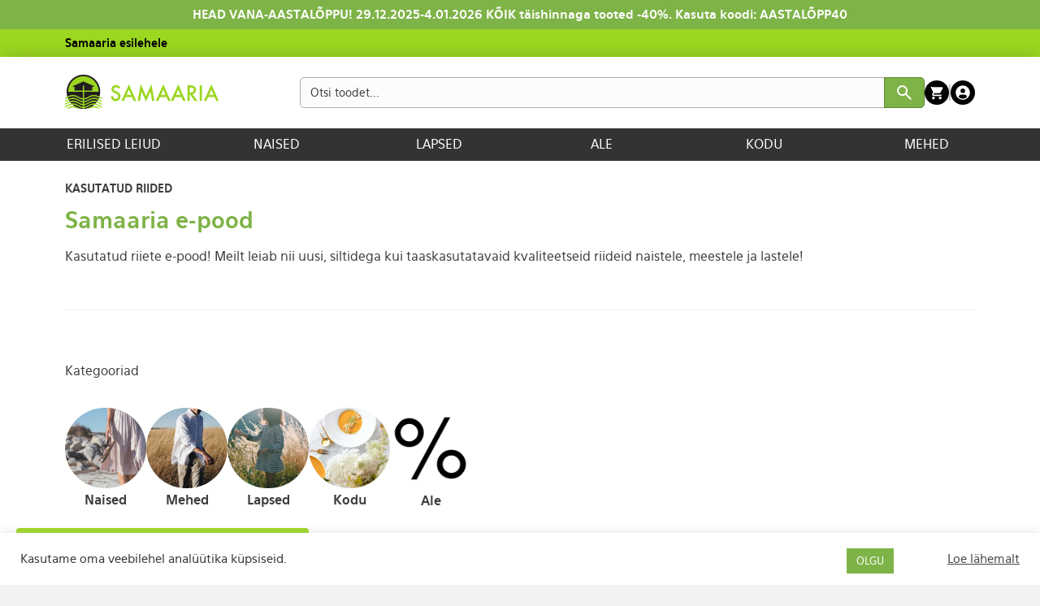

--- FILE ---
content_type: text/html; charset=UTF-8
request_url: https://samaaria.ee/pood/?_kaubamrk=alfonso
body_size: 18812
content:
<!DOCTYPE html>
<html lang="et">
<head>
<meta charset="UTF-8" />
<meta name='viewport' content='width=device-width, initial-scale=1.0' />
<meta http-equiv='X-UA-Compatible' content='IE=edge' />
<link rel="profile" href="https://gmpg.org/xfn/11" />
<meta name='robots' content='index, follow, max-image-preview:large, max-snippet:-1, max-video-preview:-1' />

	<!-- This site is optimized with the Yoast SEO plugin v20.9 - https://yoast.com/wordpress/plugins/seo/ -->
	<title>Kasutatud riided | Kasutatud riiete e-pood | Samaaria</title>
	<meta name="description" content="Kasutatud riiete e-pood aastast 2017. Meie veebikaubamajast leiad väärt kraami mõistlike hindadega kogu perele. Võta hetk ja sukeldu!" />
	<link rel="canonical" href="https://samaaria.ee/pood/" />
	<meta property="og:locale" content="et_EE" />
	<meta property="og:type" content="article" />
	<meta property="og:title" content="Kasutatud riided | Kasutatud riiete e-pood | Samaaria" />
	<meta property="og:description" content="Kasutatud riiete e-pood aastast 2017. Meie veebikaubamajast leiad väärt kraami mõistlike hindadega kogu perele. Võta hetk ja sukeldu!" />
	<meta property="og:url" content="https://samaaria.ee/pood/" />
	<meta property="og:site_name" content="Samaaria" />
	<meta property="article:modified_time" content="2024-11-08T13:53:54+00:00" />
	<meta name="twitter:card" content="summary_large_image" />
	<meta name="twitter:label1" content="Est. reading time" />
	<meta name="twitter:data1" content="1 minut" />
	<script type="application/ld+json" class="yoast-schema-graph">{"@context":"https://schema.org","@graph":[{"@type":"WebPage","@id":"https://samaaria.ee/pood/","url":"https://samaaria.ee/pood/","name":"Kasutatud riided | Kasutatud riiete e-pood | Samaaria","isPartOf":{"@id":"https://samaaria.ee/#website"},"datePublished":"2021-03-31T10:43:36+00:00","dateModified":"2024-11-08T13:53:54+00:00","description":"Kasutatud riiete e-pood aastast 2017. Meie veebikaubamajast leiad väärt kraami mõistlike hindadega kogu perele. Võta hetk ja sukeldu!","breadcrumb":{"@id":"https://samaaria.ee/pood/#breadcrumb"},"inLanguage":"et","potentialAction":[{"@type":"ReadAction","target":["https://samaaria.ee/pood/"]}]},{"@type":"BreadcrumbList","@id":"https://samaaria.ee/pood/#breadcrumb","itemListElement":[{"@type":"ListItem","position":1,"name":"Esileht","item":"https://samaaria.ee/"},{"@type":"ListItem","position":2,"name":"Pood"}]},{"@type":"WebSite","@id":"https://samaaria.ee/#website","url":"https://samaaria.ee/","name":"Samaaria","description":"","potentialAction":[{"@type":"SearchAction","target":{"@type":"EntryPoint","urlTemplate":"https://samaaria.ee/?s={search_term_string}"},"query-input":"required name=search_term_string"}],"inLanguage":"et"}]}</script>
	<!-- / Yoast SEO plugin. -->


<link rel="alternate" type="application/rss+xml" title="Samaaria &raquo; RSS" href="https://samaaria.ee/feed/" />
<link rel="alternate" type="application/rss+xml" title="Samaaria &raquo; Kommentaaride RSS" href="https://samaaria.ee/comments/feed/" />
<link rel="alternate" type="application/rss+xml" title="Samaaria &raquo; Tooted RSS-voog" href="https://samaaria.ee/pood/feed/" />
<link rel="preload" href="https://samaaria.ee/wp-content/plugins/bb-plugin/fonts/fontawesome/5.15.4/webfonts/fa-solid-900.woff2" as="font" type="font/woff2" crossorigin="anonymous">
<link rel='stylesheet' id='wp-block-library-css' href='https://samaaria.ee/wp-includes/css/dist/block-library/style.min.css?ver=6.2.8' media='all' />
<style id='wp-block-library-theme-inline-css'>
.wp-block-audio figcaption{color:#555;font-size:13px;text-align:center}.is-dark-theme .wp-block-audio figcaption{color:hsla(0,0%,100%,.65)}.wp-block-audio{margin:0 0 1em}.wp-block-code{border:1px solid #ccc;border-radius:4px;font-family:Menlo,Consolas,monaco,monospace;padding:.8em 1em}.wp-block-embed figcaption{color:#555;font-size:13px;text-align:center}.is-dark-theme .wp-block-embed figcaption{color:hsla(0,0%,100%,.65)}.wp-block-embed{margin:0 0 1em}.blocks-gallery-caption{color:#555;font-size:13px;text-align:center}.is-dark-theme .blocks-gallery-caption{color:hsla(0,0%,100%,.65)}.wp-block-image figcaption{color:#555;font-size:13px;text-align:center}.is-dark-theme .wp-block-image figcaption{color:hsla(0,0%,100%,.65)}.wp-block-image{margin:0 0 1em}.wp-block-pullquote{border-bottom:4px solid;border-top:4px solid;color:currentColor;margin-bottom:1.75em}.wp-block-pullquote cite,.wp-block-pullquote footer,.wp-block-pullquote__citation{color:currentColor;font-size:.8125em;font-style:normal;text-transform:uppercase}.wp-block-quote{border-left:.25em solid;margin:0 0 1.75em;padding-left:1em}.wp-block-quote cite,.wp-block-quote footer{color:currentColor;font-size:.8125em;font-style:normal;position:relative}.wp-block-quote.has-text-align-right{border-left:none;border-right:.25em solid;padding-left:0;padding-right:1em}.wp-block-quote.has-text-align-center{border:none;padding-left:0}.wp-block-quote.is-large,.wp-block-quote.is-style-large,.wp-block-quote.is-style-plain{border:none}.wp-block-search .wp-block-search__label{font-weight:700}.wp-block-search__button{border:1px solid #ccc;padding:.375em .625em}:where(.wp-block-group.has-background){padding:1.25em 2.375em}.wp-block-separator.has-css-opacity{opacity:.4}.wp-block-separator{border:none;border-bottom:2px solid;margin-left:auto;margin-right:auto}.wp-block-separator.has-alpha-channel-opacity{opacity:1}.wp-block-separator:not(.is-style-wide):not(.is-style-dots){width:100px}.wp-block-separator.has-background:not(.is-style-dots){border-bottom:none;height:1px}.wp-block-separator.has-background:not(.is-style-wide):not(.is-style-dots){height:2px}.wp-block-table{margin:0 0 1em}.wp-block-table td,.wp-block-table th{word-break:normal}.wp-block-table figcaption{color:#555;font-size:13px;text-align:center}.is-dark-theme .wp-block-table figcaption{color:hsla(0,0%,100%,.65)}.wp-block-video figcaption{color:#555;font-size:13px;text-align:center}.is-dark-theme .wp-block-video figcaption{color:hsla(0,0%,100%,.65)}.wp-block-video{margin:0 0 1em}.wp-block-template-part.has-background{margin-bottom:0;margin-top:0;padding:1.25em 2.375em}
</style>
<link rel='stylesheet' id='wc-blocks-vendors-style-css' href='https://samaaria.ee/wp-content/plugins/woocommerce/packages/woocommerce-blocks/build/wc-blocks-vendors-style.css?ver=10.0.6' media='all' />
<link rel='stylesheet' id='wc-blocks-style-css' href='https://samaaria.ee/wp-content/plugins/woocommerce/packages/woocommerce-blocks/build/wc-blocks-style.css?ver=10.0.6' media='all' />
<link rel='stylesheet' id='classic-theme-styles-css' href='https://samaaria.ee/wp-includes/css/classic-themes.min.css?ver=6.2.8' media='all' />
<style id='global-styles-inline-css'>
body{--wp--preset--color--black: #000000;--wp--preset--color--cyan-bluish-gray: #abb8c3;--wp--preset--color--white: #ffffff;--wp--preset--color--pale-pink: #f78da7;--wp--preset--color--vivid-red: #cf2e2e;--wp--preset--color--luminous-vivid-orange: #ff6900;--wp--preset--color--luminous-vivid-amber: #fcb900;--wp--preset--color--light-green-cyan: #7bdcb5;--wp--preset--color--vivid-green-cyan: #00d084;--wp--preset--color--pale-cyan-blue: #8ed1fc;--wp--preset--color--vivid-cyan-blue: #0693e3;--wp--preset--color--vivid-purple: #9b51e0;--wp--preset--gradient--vivid-cyan-blue-to-vivid-purple: linear-gradient(135deg,rgba(6,147,227,1) 0%,rgb(155,81,224) 100%);--wp--preset--gradient--light-green-cyan-to-vivid-green-cyan: linear-gradient(135deg,rgb(122,220,180) 0%,rgb(0,208,130) 100%);--wp--preset--gradient--luminous-vivid-amber-to-luminous-vivid-orange: linear-gradient(135deg,rgba(252,185,0,1) 0%,rgba(255,105,0,1) 100%);--wp--preset--gradient--luminous-vivid-orange-to-vivid-red: linear-gradient(135deg,rgba(255,105,0,1) 0%,rgb(207,46,46) 100%);--wp--preset--gradient--very-light-gray-to-cyan-bluish-gray: linear-gradient(135deg,rgb(238,238,238) 0%,rgb(169,184,195) 100%);--wp--preset--gradient--cool-to-warm-spectrum: linear-gradient(135deg,rgb(74,234,220) 0%,rgb(151,120,209) 20%,rgb(207,42,186) 40%,rgb(238,44,130) 60%,rgb(251,105,98) 80%,rgb(254,248,76) 100%);--wp--preset--gradient--blush-light-purple: linear-gradient(135deg,rgb(255,206,236) 0%,rgb(152,150,240) 100%);--wp--preset--gradient--blush-bordeaux: linear-gradient(135deg,rgb(254,205,165) 0%,rgb(254,45,45) 50%,rgb(107,0,62) 100%);--wp--preset--gradient--luminous-dusk: linear-gradient(135deg,rgb(255,203,112) 0%,rgb(199,81,192) 50%,rgb(65,88,208) 100%);--wp--preset--gradient--pale-ocean: linear-gradient(135deg,rgb(255,245,203) 0%,rgb(182,227,212) 50%,rgb(51,167,181) 100%);--wp--preset--gradient--electric-grass: linear-gradient(135deg,rgb(202,248,128) 0%,rgb(113,206,126) 100%);--wp--preset--gradient--midnight: linear-gradient(135deg,rgb(2,3,129) 0%,rgb(40,116,252) 100%);--wp--preset--duotone--dark-grayscale: url('#wp-duotone-dark-grayscale');--wp--preset--duotone--grayscale: url('#wp-duotone-grayscale');--wp--preset--duotone--purple-yellow: url('#wp-duotone-purple-yellow');--wp--preset--duotone--blue-red: url('#wp-duotone-blue-red');--wp--preset--duotone--midnight: url('#wp-duotone-midnight');--wp--preset--duotone--magenta-yellow: url('#wp-duotone-magenta-yellow');--wp--preset--duotone--purple-green: url('#wp-duotone-purple-green');--wp--preset--duotone--blue-orange: url('#wp-duotone-blue-orange');--wp--preset--font-size--small: 13px;--wp--preset--font-size--medium: 20px;--wp--preset--font-size--large: 36px;--wp--preset--font-size--x-large: 42px;--wp--preset--spacing--20: 0.44rem;--wp--preset--spacing--30: 0.67rem;--wp--preset--spacing--40: 1rem;--wp--preset--spacing--50: 1.5rem;--wp--preset--spacing--60: 2.25rem;--wp--preset--spacing--70: 3.38rem;--wp--preset--spacing--80: 5.06rem;--wp--preset--shadow--natural: 6px 6px 9px rgba(0, 0, 0, 0.2);--wp--preset--shadow--deep: 12px 12px 50px rgba(0, 0, 0, 0.4);--wp--preset--shadow--sharp: 6px 6px 0px rgba(0, 0, 0, 0.2);--wp--preset--shadow--outlined: 6px 6px 0px -3px rgba(255, 255, 255, 1), 6px 6px rgba(0, 0, 0, 1);--wp--preset--shadow--crisp: 6px 6px 0px rgba(0, 0, 0, 1);}:where(.is-layout-flex){gap: 0.5em;}body .is-layout-flow > .alignleft{float: left;margin-inline-start: 0;margin-inline-end: 2em;}body .is-layout-flow > .alignright{float: right;margin-inline-start: 2em;margin-inline-end: 0;}body .is-layout-flow > .aligncenter{margin-left: auto !important;margin-right: auto !important;}body .is-layout-constrained > .alignleft{float: left;margin-inline-start: 0;margin-inline-end: 2em;}body .is-layout-constrained > .alignright{float: right;margin-inline-start: 2em;margin-inline-end: 0;}body .is-layout-constrained > .aligncenter{margin-left: auto !important;margin-right: auto !important;}body .is-layout-constrained > :where(:not(.alignleft):not(.alignright):not(.alignfull)){max-width: var(--wp--style--global--content-size);margin-left: auto !important;margin-right: auto !important;}body .is-layout-constrained > .alignwide{max-width: var(--wp--style--global--wide-size);}body .is-layout-flex{display: flex;}body .is-layout-flex{flex-wrap: wrap;align-items: center;}body .is-layout-flex > *{margin: 0;}:where(.wp-block-columns.is-layout-flex){gap: 2em;}.has-black-color{color: var(--wp--preset--color--black) !important;}.has-cyan-bluish-gray-color{color: var(--wp--preset--color--cyan-bluish-gray) !important;}.has-white-color{color: var(--wp--preset--color--white) !important;}.has-pale-pink-color{color: var(--wp--preset--color--pale-pink) !important;}.has-vivid-red-color{color: var(--wp--preset--color--vivid-red) !important;}.has-luminous-vivid-orange-color{color: var(--wp--preset--color--luminous-vivid-orange) !important;}.has-luminous-vivid-amber-color{color: var(--wp--preset--color--luminous-vivid-amber) !important;}.has-light-green-cyan-color{color: var(--wp--preset--color--light-green-cyan) !important;}.has-vivid-green-cyan-color{color: var(--wp--preset--color--vivid-green-cyan) !important;}.has-pale-cyan-blue-color{color: var(--wp--preset--color--pale-cyan-blue) !important;}.has-vivid-cyan-blue-color{color: var(--wp--preset--color--vivid-cyan-blue) !important;}.has-vivid-purple-color{color: var(--wp--preset--color--vivid-purple) !important;}.has-black-background-color{background-color: var(--wp--preset--color--black) !important;}.has-cyan-bluish-gray-background-color{background-color: var(--wp--preset--color--cyan-bluish-gray) !important;}.has-white-background-color{background-color: var(--wp--preset--color--white) !important;}.has-pale-pink-background-color{background-color: var(--wp--preset--color--pale-pink) !important;}.has-vivid-red-background-color{background-color: var(--wp--preset--color--vivid-red) !important;}.has-luminous-vivid-orange-background-color{background-color: var(--wp--preset--color--luminous-vivid-orange) !important;}.has-luminous-vivid-amber-background-color{background-color: var(--wp--preset--color--luminous-vivid-amber) !important;}.has-light-green-cyan-background-color{background-color: var(--wp--preset--color--light-green-cyan) !important;}.has-vivid-green-cyan-background-color{background-color: var(--wp--preset--color--vivid-green-cyan) !important;}.has-pale-cyan-blue-background-color{background-color: var(--wp--preset--color--pale-cyan-blue) !important;}.has-vivid-cyan-blue-background-color{background-color: var(--wp--preset--color--vivid-cyan-blue) !important;}.has-vivid-purple-background-color{background-color: var(--wp--preset--color--vivid-purple) !important;}.has-black-border-color{border-color: var(--wp--preset--color--black) !important;}.has-cyan-bluish-gray-border-color{border-color: var(--wp--preset--color--cyan-bluish-gray) !important;}.has-white-border-color{border-color: var(--wp--preset--color--white) !important;}.has-pale-pink-border-color{border-color: var(--wp--preset--color--pale-pink) !important;}.has-vivid-red-border-color{border-color: var(--wp--preset--color--vivid-red) !important;}.has-luminous-vivid-orange-border-color{border-color: var(--wp--preset--color--luminous-vivid-orange) !important;}.has-luminous-vivid-amber-border-color{border-color: var(--wp--preset--color--luminous-vivid-amber) !important;}.has-light-green-cyan-border-color{border-color: var(--wp--preset--color--light-green-cyan) !important;}.has-vivid-green-cyan-border-color{border-color: var(--wp--preset--color--vivid-green-cyan) !important;}.has-pale-cyan-blue-border-color{border-color: var(--wp--preset--color--pale-cyan-blue) !important;}.has-vivid-cyan-blue-border-color{border-color: var(--wp--preset--color--vivid-cyan-blue) !important;}.has-vivid-purple-border-color{border-color: var(--wp--preset--color--vivid-purple) !important;}.has-vivid-cyan-blue-to-vivid-purple-gradient-background{background: var(--wp--preset--gradient--vivid-cyan-blue-to-vivid-purple) !important;}.has-light-green-cyan-to-vivid-green-cyan-gradient-background{background: var(--wp--preset--gradient--light-green-cyan-to-vivid-green-cyan) !important;}.has-luminous-vivid-amber-to-luminous-vivid-orange-gradient-background{background: var(--wp--preset--gradient--luminous-vivid-amber-to-luminous-vivid-orange) !important;}.has-luminous-vivid-orange-to-vivid-red-gradient-background{background: var(--wp--preset--gradient--luminous-vivid-orange-to-vivid-red) !important;}.has-very-light-gray-to-cyan-bluish-gray-gradient-background{background: var(--wp--preset--gradient--very-light-gray-to-cyan-bluish-gray) !important;}.has-cool-to-warm-spectrum-gradient-background{background: var(--wp--preset--gradient--cool-to-warm-spectrum) !important;}.has-blush-light-purple-gradient-background{background: var(--wp--preset--gradient--blush-light-purple) !important;}.has-blush-bordeaux-gradient-background{background: var(--wp--preset--gradient--blush-bordeaux) !important;}.has-luminous-dusk-gradient-background{background: var(--wp--preset--gradient--luminous-dusk) !important;}.has-pale-ocean-gradient-background{background: var(--wp--preset--gradient--pale-ocean) !important;}.has-electric-grass-gradient-background{background: var(--wp--preset--gradient--electric-grass) !important;}.has-midnight-gradient-background{background: var(--wp--preset--gradient--midnight) !important;}.has-small-font-size{font-size: var(--wp--preset--font-size--small) !important;}.has-medium-font-size{font-size: var(--wp--preset--font-size--medium) !important;}.has-large-font-size{font-size: var(--wp--preset--font-size--large) !important;}.has-x-large-font-size{font-size: var(--wp--preset--font-size--x-large) !important;}
.wp-block-navigation a:where(:not(.wp-element-button)){color: inherit;}
:where(.wp-block-columns.is-layout-flex){gap: 2em;}
.wp-block-pullquote{font-size: 1.5em;line-height: 1.6;}
</style>
<link rel='stylesheet' id='fontawesome-latest-css-css' href='https://samaaria.ee/wp-content/plugins/accesspress-social-login-lite/css/font-awesome/fontawesome.css?ver=3.4.7' media='all' />
<link rel='stylesheet' id='apsl-frontend-css-css' href='https://samaaria.ee/wp-content/plugins/accesspress-social-login-lite/css/frontend.css?ver=3.4.7' media='all' />
<link rel='stylesheet' id='contact-form-7-css' href='https://samaaria.ee/wp-content/plugins/contact-form-7/includes/css/styles.css?ver=5.7.7' media='all' />
<link rel='stylesheet' id='cookie-law-info-css' href='https://samaaria.ee/wp-content/plugins/cookie-law-info/legacy/public/css/cookie-law-info-public.css?ver=3.0.9' media='all' />
<link rel='stylesheet' id='cookie-law-info-gdpr-css' href='https://samaaria.ee/wp-content/plugins/cookie-law-info/legacy/public/css/cookie-law-info-gdpr.css?ver=3.0.9' media='all' />
<link rel='stylesheet' id='woocommerce-layout-css' href='https://samaaria.ee/wp-content/plugins/woocommerce/assets/css/woocommerce-layout.css?ver=7.7.2' media='all' />
<link rel='stylesheet' id='woocommerce-smallscreen-css' href='https://samaaria.ee/wp-content/plugins/woocommerce/assets/css/woocommerce-smallscreen.css?ver=7.7.2' media='only screen and (max-width: 767px)' />
<link rel='stylesheet' id='woocommerce-general-css' href='https://samaaria.ee/wp-content/plugins/woocommerce/assets/css/woocommerce.css?ver=7.7.2' media='all' />
<style id='woocommerce-inline-inline-css'>
.woocommerce form .form-row .required { visibility: visible; }
</style>
<link rel='stylesheet' id='font-awesome-5-css' href='https://samaaria.ee/wp-content/plugins/bb-plugin/fonts/fontawesome/5.15.4/css/all.min.css?ver=2.7.0.5' media='all' />
<link rel='stylesheet' id='fl-builder-layout-bundle-bdca050af6e3e91fcf13bc99b3ceee33-css' href='https://samaaria.ee/wp-content/uploads/bb-plugin/cache/bdca050af6e3e91fcf13bc99b3ceee33-layout-bundle.css?ver=2.7.0.5-1.4.6.1' media='all' />
<link rel='stylesheet' id='montonio-style-css' href='https://samaaria.ee/wp-content/plugins/montonio-for-woocommerce/assets/css/montonio-style.css?ver=9.1.7' media='all' />
<link rel='stylesheet' id='relevanssi-live-search-css' href='https://samaaria.ee/wp-content/plugins/relevanssi-live-ajax-search/assets/styles/style.css?ver=2.5' media='all' />
<link rel='stylesheet' id='jquery-magnificpopup-css' href='https://samaaria.ee/wp-content/plugins/bb-plugin/css/jquery.magnificpopup.css?ver=2.7.0.5' media='all' />
<link rel='stylesheet' id='base-css' href='https://samaaria.ee/wp-content/themes/bb-theme/css/base.min.css?ver=1.7.12.1' media='all' />
<link rel='stylesheet' id='fl-automator-skin-css' href='https://samaaria.ee/wp-content/uploads/bb-theme/skin-66cefa562adff.css?ver=1.7.12.1' media='all' />
<link rel='stylesheet' id='fl-child-theme-css' href='https://samaaria.ee/wp-content/themes/xysum-theme-child/style.css?ver=6.2.8' media='all' />
<script src='https://samaaria.ee/wp-includes/js/jquery/jquery.min.js?ver=3.6.4' id='jquery-core-js'></script>
<script src='https://samaaria.ee/wp-includes/js/jquery/jquery-migrate.min.js?ver=3.4.0' id='jquery-migrate-js'></script>
<script src='https://samaaria.ee/wp-content/plugins/woocommerce-eabi-postoffice/js/jquery.cascadingdropdown.js?ver=6.2.8' id='jquery-cascadingdropdown-js'></script>
<script src='https://samaaria.ee/wp-content/plugins/woocommerce-eabi-postoffice/js/eabi.cascadingdropdown.js?ver=6.2.8' id='eabi-cascadingdropdown-js'></script>
<script src='https://samaaria.ee/wp-content/plugins/accesspress-social-login-lite/js/frontend.js?ver=3.4.7' id='apsl-frontend-js-js'></script>
<script id='cookie-law-info-js-extra'>
var Cli_Data = {"nn_cookie_ids":[],"cookielist":[],"non_necessary_cookies":[],"ccpaEnabled":"","ccpaRegionBased":"","ccpaBarEnabled":"","strictlyEnabled":["necessary","obligatoire"],"ccpaType":"gdpr","js_blocking":"1","custom_integration":"","triggerDomRefresh":"","secure_cookies":""};
var cli_cookiebar_settings = {"animate_speed_hide":"500","animate_speed_show":"500","background":"#FFF","border":"#b1a6a6c2","border_on":"","button_1_button_colour":"#7eb347","button_1_button_hover":"#658f39","button_1_link_colour":"#fff","button_1_as_button":"1","button_1_new_win":"","button_2_button_colour":"#333","button_2_button_hover":"#292929","button_2_link_colour":"#444","button_2_as_button":"","button_2_hidebar":"","button_3_button_colour":"#dedfe0","button_3_button_hover":"#b2b2b3","button_3_link_colour":"#333333","button_3_as_button":"1","button_3_new_win":"","button_4_button_colour":"#dedfe0","button_4_button_hover":"#b2b2b3","button_4_link_colour":"#333333","button_4_as_button":"1","button_7_button_colour":"#61a229","button_7_button_hover":"#4e8221","button_7_link_colour":"#fff","button_7_as_button":"1","button_7_new_win":"","font_family":"inherit","header_fix":"","notify_animate_hide":"1","notify_animate_show":"","notify_div_id":"#cookie-law-info-bar","notify_position_horizontal":"right","notify_position_vertical":"bottom","scroll_close":"","scroll_close_reload":"","accept_close_reload":"","reject_close_reload":"","showagain_tab":"","showagain_background":"#fff","showagain_border":"#000","showagain_div_id":"#cookie-law-info-again","showagain_x_position":"100px","text":"#333333","show_once_yn":"","show_once":"10000","logging_on":"","as_popup":"","popup_overlay":"1","bar_heading_text":"","cookie_bar_as":"banner","popup_showagain_position":"bottom-right","widget_position":"left"};
var log_object = {"ajax_url":"https:\/\/samaaria.ee\/wp-admin\/admin-ajax.php"};
</script>
<script src='https://samaaria.ee/wp-content/plugins/cookie-law-info/legacy/public/js/cookie-law-info-public.js?ver=3.0.9' id='cookie-law-info-js'></script>
<script src='https://samaaria.ee/wp-includes/js/imagesloaded.min.js?ver=6.2.8' id='imagesloaded-js'></script>
<script id='wc-settings-dep-in-header-js-after'>
console.warn( "Scripts that have a dependency on [wc-settings, wc-blocks-checkout] must be loaded in the footer, automatewoo-marketing-optin-editor-script was registered to load in the header, but has been switched to load in the footer instead. See https://github.com/woocommerce/woocommerce-gutenberg-products-block/pull/5059" );
</script>
<link rel="https://api.w.org/" href="https://samaaria.ee/wp-json/" /><link rel="EditURI" type="application/rsd+xml" title="RSD" href="https://samaaria.ee/xmlrpc.php?rsd" />
<link rel="wlwmanifest" type="application/wlwmanifest+xml" href="https://samaaria.ee/wp-includes/wlwmanifest.xml" />
<meta name="generator" content="WordPress 6.2.8" />
<meta name="generator" content="WooCommerce 7.7.2" />
				<style type="text/css" id="cst_font_data">
					@font-face {font-family: "Antenna";font-display: auto;font-fallback: ;font-weight: 100;src: url(https://samaaria.ee/wp-content/uploads/2021/03/Antenna-Thin.otf) format('OpenType');} @font-face {font-family: "Antenna";font-display: auto;font-fallback: ;font-weight: 400;src: url(https://samaaria.ee/wp-content/uploads/2021/03/Antenna-Regular.otf) format('OpenType');} @font-face {font-family: "Antenna";font-display: auto;font-fallback: ;font-weight: 500;src: url(https://samaaria.ee/wp-content/uploads/2021/03/Antenna-Medium.otf) format('OpenType');} @font-face {font-family: "Antenna";font-display: auto;font-fallback: ;font-weight: 300;src: url(https://samaaria.ee/wp-content/uploads/2021/03/Antenna-Light.otf) format('OpenType');} @font-face {font-family: "Antenna";font-display: auto;font-fallback: ;font-weight: 700;src: url(https://samaaria.ee/wp-content/uploads/2021/03/Antenna-Bold.otf) format('OpenType');} @font-face {font-family: "Eau Sans";font-display: auto;font-fallback: ;font-weight: 400;src: url(https://samaaria.ee/wp-content/uploads/2023/06/eau_sans_book-webfont.woff) format('woff');} @font-face {font-family: "Eau Sans";font-display: auto;font-fallback: ;font-weight: 700;src: url(https://samaaria.ee/wp-content/uploads/2023/06/eau_sans_bold-webfont.woff) format('woff');}				</style>
					<noscript><style>.woocommerce-product-gallery{ opacity: 1 !important; }</style></noscript>
	<style>.recentcomments a{display:inline !important;padding:0 !important;margin:0 !important;}</style><link rel="icon" href="https://samaaria.ee/wp-content/uploads/2023/06/cropped-Samaaria-Favicon-32x32.png" sizes="32x32" />
<link rel="icon" href="https://samaaria.ee/wp-content/uploads/2023/06/cropped-Samaaria-Favicon-192x192.png" sizes="192x192" />
<link rel="apple-touch-icon" href="https://samaaria.ee/wp-content/uploads/2023/06/cropped-Samaaria-Favicon-180x180.png" />
<meta name="msapplication-TileImage" content="https://samaaria.ee/wp-content/uploads/2023/06/cropped-Samaaria-Favicon-270x270.png" />
<!-- Google tag (gtag.js) -->
<script async src="https://www.googletagmanager.com/gtag/js?id=G-9LXKL6TGZC"></script>
<script>
  window.dataLayer = window.dataLayer || [];
  function gtag(){dataLayer.push(arguments);}
  gtag('js', new Date());

  gtag('config', 'G-9LXKL6TGZC');
</script>


<meta name="facebook-domain-verification" content="exl58o5x9qbtycpamiywvs39h69mjq" />


<!-- Meta Pixel Code -->
<script>
  !function(f,b,e,v,n,t,s)
  {if(f.fbq)return;n=f.fbq=function(){n.callMethod?
  n.callMethod.apply(n,arguments):n.queue.push(arguments)};
  if(!f._fbq)f._fbq=n;n.push=n;n.loaded=!0;n.version='2.0';
  n.queue=[];t=b.createElement(e);t.async=!0;
  t.src=v;s=b.getElementsByTagName(e)[0];
  s.parentNode.insertBefore(t,s)}(window, document,'script',
  'https://connect.facebook.net/en_US/fbevents.js');
  fbq('init', '593205336267064');
  fbq('track', 'PageView');
</script>
<noscript><img height="1" width="1" style="display:none"
  src="https://www.facebook.com/tr?id=593205336267064&ev=PageView&noscript=1"
/></noscript>
<!-- End Meta Pixel Code -->


<!-- Alpine Plugins -->
<script defer src="https://cdn.jsdelivr.net/npm/@alpinejs/collapse@3.x.x/dist/cdn.min.js"></script>
 
<!-- Alpine Core -->
<script defer src="https://cdn.jsdelivr.net/npm/alpinejs@3.x.x/dist/cdn.min.js"></script>
</head>
<body data-rsssl=1 class="archive post-type-archive post-type-archive-product theme-bb-theme woocommerce-shop woocommerce woocommerce-page woocommerce-no-js fl-theme-builder-footer fl-theme-builder-footer-footer fl-theme-builder-archive fl-theme-builder-archive-pood fl-theme-builder-header fl-theme-builder-header-header-copy fl-framework-base fl-preset-default fl-full-width fl-search-active woo-4 woo-products-per-page-16" itemscope="itemscope" itemtype="https://schema.org/WebPage">
<a aria-label="Skip to content" class="fl-screen-reader-text" href="#fl-main-content">Skip to content</a><svg xmlns="http://www.w3.org/2000/svg" viewBox="0 0 0 0" width="0" height="0" focusable="false" role="none" style="visibility: hidden; position: absolute; left: -9999px; overflow: hidden;" ><defs><filter id="wp-duotone-dark-grayscale"><feColorMatrix color-interpolation-filters="sRGB" type="matrix" values=" .299 .587 .114 0 0 .299 .587 .114 0 0 .299 .587 .114 0 0 .299 .587 .114 0 0 " /><feComponentTransfer color-interpolation-filters="sRGB" ><feFuncR type="table" tableValues="0 0.49803921568627" /><feFuncG type="table" tableValues="0 0.49803921568627" /><feFuncB type="table" tableValues="0 0.49803921568627" /><feFuncA type="table" tableValues="1 1" /></feComponentTransfer><feComposite in2="SourceGraphic" operator="in" /></filter></defs></svg><svg xmlns="http://www.w3.org/2000/svg" viewBox="0 0 0 0" width="0" height="0" focusable="false" role="none" style="visibility: hidden; position: absolute; left: -9999px; overflow: hidden;" ><defs><filter id="wp-duotone-grayscale"><feColorMatrix color-interpolation-filters="sRGB" type="matrix" values=" .299 .587 .114 0 0 .299 .587 .114 0 0 .299 .587 .114 0 0 .299 .587 .114 0 0 " /><feComponentTransfer color-interpolation-filters="sRGB" ><feFuncR type="table" tableValues="0 1" /><feFuncG type="table" tableValues="0 1" /><feFuncB type="table" tableValues="0 1" /><feFuncA type="table" tableValues="1 1" /></feComponentTransfer><feComposite in2="SourceGraphic" operator="in" /></filter></defs></svg><svg xmlns="http://www.w3.org/2000/svg" viewBox="0 0 0 0" width="0" height="0" focusable="false" role="none" style="visibility: hidden; position: absolute; left: -9999px; overflow: hidden;" ><defs><filter id="wp-duotone-purple-yellow"><feColorMatrix color-interpolation-filters="sRGB" type="matrix" values=" .299 .587 .114 0 0 .299 .587 .114 0 0 .299 .587 .114 0 0 .299 .587 .114 0 0 " /><feComponentTransfer color-interpolation-filters="sRGB" ><feFuncR type="table" tableValues="0.54901960784314 0.98823529411765" /><feFuncG type="table" tableValues="0 1" /><feFuncB type="table" tableValues="0.71764705882353 0.25490196078431" /><feFuncA type="table" tableValues="1 1" /></feComponentTransfer><feComposite in2="SourceGraphic" operator="in" /></filter></defs></svg><svg xmlns="http://www.w3.org/2000/svg" viewBox="0 0 0 0" width="0" height="0" focusable="false" role="none" style="visibility: hidden; position: absolute; left: -9999px; overflow: hidden;" ><defs><filter id="wp-duotone-blue-red"><feColorMatrix color-interpolation-filters="sRGB" type="matrix" values=" .299 .587 .114 0 0 .299 .587 .114 0 0 .299 .587 .114 0 0 .299 .587 .114 0 0 " /><feComponentTransfer color-interpolation-filters="sRGB" ><feFuncR type="table" tableValues="0 1" /><feFuncG type="table" tableValues="0 0.27843137254902" /><feFuncB type="table" tableValues="0.5921568627451 0.27843137254902" /><feFuncA type="table" tableValues="1 1" /></feComponentTransfer><feComposite in2="SourceGraphic" operator="in" /></filter></defs></svg><svg xmlns="http://www.w3.org/2000/svg" viewBox="0 0 0 0" width="0" height="0" focusable="false" role="none" style="visibility: hidden; position: absolute; left: -9999px; overflow: hidden;" ><defs><filter id="wp-duotone-midnight"><feColorMatrix color-interpolation-filters="sRGB" type="matrix" values=" .299 .587 .114 0 0 .299 .587 .114 0 0 .299 .587 .114 0 0 .299 .587 .114 0 0 " /><feComponentTransfer color-interpolation-filters="sRGB" ><feFuncR type="table" tableValues="0 0" /><feFuncG type="table" tableValues="0 0.64705882352941" /><feFuncB type="table" tableValues="0 1" /><feFuncA type="table" tableValues="1 1" /></feComponentTransfer><feComposite in2="SourceGraphic" operator="in" /></filter></defs></svg><svg xmlns="http://www.w3.org/2000/svg" viewBox="0 0 0 0" width="0" height="0" focusable="false" role="none" style="visibility: hidden; position: absolute; left: -9999px; overflow: hidden;" ><defs><filter id="wp-duotone-magenta-yellow"><feColorMatrix color-interpolation-filters="sRGB" type="matrix" values=" .299 .587 .114 0 0 .299 .587 .114 0 0 .299 .587 .114 0 0 .299 .587 .114 0 0 " /><feComponentTransfer color-interpolation-filters="sRGB" ><feFuncR type="table" tableValues="0.78039215686275 1" /><feFuncG type="table" tableValues="0 0.94901960784314" /><feFuncB type="table" tableValues="0.35294117647059 0.47058823529412" /><feFuncA type="table" tableValues="1 1" /></feComponentTransfer><feComposite in2="SourceGraphic" operator="in" /></filter></defs></svg><svg xmlns="http://www.w3.org/2000/svg" viewBox="0 0 0 0" width="0" height="0" focusable="false" role="none" style="visibility: hidden; position: absolute; left: -9999px; overflow: hidden;" ><defs><filter id="wp-duotone-purple-green"><feColorMatrix color-interpolation-filters="sRGB" type="matrix" values=" .299 .587 .114 0 0 .299 .587 .114 0 0 .299 .587 .114 0 0 .299 .587 .114 0 0 " /><feComponentTransfer color-interpolation-filters="sRGB" ><feFuncR type="table" tableValues="0.65098039215686 0.40392156862745" /><feFuncG type="table" tableValues="0 1" /><feFuncB type="table" tableValues="0.44705882352941 0.4" /><feFuncA type="table" tableValues="1 1" /></feComponentTransfer><feComposite in2="SourceGraphic" operator="in" /></filter></defs></svg><svg xmlns="http://www.w3.org/2000/svg" viewBox="0 0 0 0" width="0" height="0" focusable="false" role="none" style="visibility: hidden; position: absolute; left: -9999px; overflow: hidden;" ><defs><filter id="wp-duotone-blue-orange"><feColorMatrix color-interpolation-filters="sRGB" type="matrix" values=" .299 .587 .114 0 0 .299 .587 .114 0 0 .299 .587 .114 0 0 .299 .587 .114 0 0 " /><feComponentTransfer color-interpolation-filters="sRGB" ><feFuncR type="table" tableValues="0.098039215686275 1" /><feFuncG type="table" tableValues="0 0.66274509803922" /><feFuncB type="table" tableValues="0.84705882352941 0.41960784313725" /><feFuncA type="table" tableValues="1 1" /></feComponentTransfer><feComposite in2="SourceGraphic" operator="in" /></filter></defs></svg><div class="fl-page">
	<header class="fl-builder-content fl-builder-content-74333 fl-builder-global-templates-locked" data-post-id="74333" data-type="header" data-sticky="0" data-sticky-on="" data-sticky-breakpoint="medium" data-shrink="0" data-overlay="0" data-overlay-bg="transparent" data-shrink-image-height="50px" role="banner" itemscope="itemscope" itemtype="http://schema.org/WPHeader"><div class="fl-row fl-row-full-width fl-row-bg-color fl-node-9b0sae2v6fyd fl-row-default-height fl-row-align-center" data-node="9b0sae2v6fyd">
	<div class="fl-row-content-wrap">
						<div class="fl-row-content fl-row-fixed-width fl-node-content">
		
<div class="fl-col-group fl-node-2rkvqc6umply" data-node="2rkvqc6umply">
			<div class="fl-col fl-node-myji7lcfre2x" data-node="myji7lcfre2x">
	<div class="fl-col-content fl-node-content"><div class="fl-module fl-module-html fl-node-lpu3td9h80ef" data-node="lpu3td9h80ef">
	<div class="fl-module-content fl-node-content">
		<div class="fl-html">
	<a href="https://samaaria.ee/pood/" class="teavitusHeader">HEAD VANA-AASTALÕPPU! 29.12.2025-4.01.2026 KÕIK täishinnaga tooted -40%. Kasuta koodi: AASTALÕPP40 </a></div>
	</div>
</div>
</div>
</div>
	</div>
		</div>
	</div>
</div>
<div class="fl-row fl-row-full-width fl-row-bg-color fl-node-vybsnhc92qzo fl-row-default-height fl-row-align-center" data-node="vybsnhc92qzo">
	<div class="fl-row-content-wrap">
						<div class="fl-row-content fl-row-fixed-width fl-node-content">
		
<div class="fl-col-group fl-node-4c9egwmv1xy6" data-node="4c9egwmv1xy6">
			<div class="fl-col fl-node-f7psuhm6cr2j" data-node="f7psuhm6cr2j">
	<div class="fl-col-content fl-node-content"><div class="fl-module fl-module-html fl-node-397kj58mgwqd" data-node="397kj58mgwqd">
	<div class="fl-module-content fl-node-content">
		<div class="fl-html">
	<div class="shopNotice">
<span class="freeShippingNoticeHeader">
<a href="/" style="color:#000;font-weight:bold;font-size:14px;">Samaaria esilehele</a>
</span>
</div>

<div class="freeShippingNoticeBubble">
        <svg width="24" height="24" viewBox="0 0 24 24" xmlns="http://www.w3.org/2000/svg"><path fill="currentColor" d="M18 18.5a1.5 1.5 0 0 1-1.5-1.5a1.5 1.5 0 0 1 1.5-1.5a1.5 1.5 0 0 1 1.5 1.5a1.5 1.5 0 0 1-1.5 1.5m1.5-9l1.96 2.5H17V9.5m-11 9A1.5 1.5 0 0 1 4.5 17A1.5 1.5 0 0 1 6 15.5A1.5 1.5 0 0 1 7.5 17A1.5 1.5 0 0 1 6 18.5M20 8h-3V4H3c-1.11 0-2 .89-2 2v11h2a3 3 0 0 0 3 3a3 3 0 0 0 3-3h6a3 3 0 0 0 3 3a3 3 0 0 0 3-3h2v-5z"/></svg>
        <span class="freeShippingNotice">
        <span>Tasuta transport alates <span class="freeShippingAmount">39</span>€</span>
            <span>
            Lisa veel <span class="hiddenValue hidden">0</span> <span class="leftToGetFreeShipping"></span>€ eest tooteid!
            </span>
        </span>
</div>

<script>
var cartValue;
 jQuery(function(){
  cartValue = jQuery('.hiddenValue').text();
  cartValue = parseFloat(cartValue);
  //cartValue = Math.round(cartValue*10)/10;
  var freeShipping = jQuery('.freeShippingAmount').text();
  if (cartValue < freeShipping){
  jQuery('.leftToGetFreeShipping').text(Math.round((freeShipping - cartValue)*10)/10);
  }else{
      jQuery('.freeShippingNotice').text('Selle ostukorvi tarne on sulle TASUTA!');
  }
});
</script></div>
	</div>
</div>
</div>
</div>
	</div>
		</div>
	</div>
</div>
<div class="fl-row fl-row-full-width fl-row-bg-color fl-node-8ic4to2kdj0g fl-row-default-height fl-row-align-center fl-visible-desktop fl-visible-large fl-visible-medium" data-node="8ic4to2kdj0g">
	<div class="fl-row-content-wrap">
						<div class="fl-row-content fl-row-fixed-width fl-node-content">
		
<div class="fl-col-group fl-node-46lrjysgnv3f" data-node="46lrjysgnv3f">
			<div class="fl-col fl-node-gd7zpeciqjyo fl-col-has-cols" data-node="gd7zpeciqjyo">
	<div class="fl-col-content fl-node-content">
<div class="fl-col-group fl-node-1x0jqcnkd8fu fl-col-group-nested fl-col-group-equal-height fl-col-group-align-center" data-node="1x0jqcnkd8fu">
			<div class="fl-col fl-node-t8v46yiulrwh fl-col-small" data-node="t8v46yiulrwh">
	<div class="fl-col-content fl-node-content"><div class="fl-module fl-module-photo fl-node-nrtp3em84z5l" data-node="nrtp3em84z5l">
	<div class="fl-module-content fl-node-content">
		<div class="fl-photo fl-photo-align-left" itemscope itemtype="https://schema.org/ImageObject">
	<div class="fl-photo-content fl-photo-img-svg">
				<a href="https://samaaria.ee/pood/" target="_self" itemprop="url">
				<img decoding="async" class="fl-photo-img wp-image-26864 size-full" src="https://samaaria.ee/wp-content/uploads/2023/06/Samaaria-Logo.svg" alt="Samaaria Logo" itemprop="image" height="44" width="176" title="Samaaria Logo"  data-no-lazy="1" />
				</a>
					</div>
	</div>
	</div>
</div>
</div>
</div>
			<div class="fl-col fl-node-wlfq0y98t17s" data-node="wlfq0y98t17s">
	<div class="fl-col-content fl-node-content"><div class="fl-module fl-module-html fl-node-ex5rg8hm2vsi" data-node="ex5rg8hm2vsi">
	<div class="fl-module-content fl-node-content">
		<div class="fl-html">
	<div class="mainMenu shopMainMenu">
    <form class="header-search" action="/pood" method="get">
        <input data-rlvlive="true" class="header-search-input" type="text" name="s" placeholder="Otsi toodet...">
        <button type="submit" class="header-search-button"><svg viewBox="0 0 24 24" xmlns="http://www.w3.org/2000/svg"><path fill="currentColor" d="m19.6 21l-6.3-6.3q-.75.6-1.725.95T9.5 16q-2.725 0-4.612-1.888T3 9.5t1.888-4.612T9.5 3t4.613 1.888T16 9.5q0 1.1-.35 2.075T14.7 13.3l6.3 6.3zM9.5 14q1.875 0 3.188-1.312T14 9.5t-1.312-3.187T9.5 5T6.313 6.313T5 9.5t1.313 3.188T9.5 14"/></svg></button>
    </form>
    <div class="header-buttons">
        <a href="https://samaaria.ee/ostukorv">
            <svg class="header-button-icon" viewBox="0 0 24 24" xmlns="http://www.w3.org/2000/svg"><path fill="currentColor" d="M7 22q-.825 0-1.412-.587T5 20t.588-1.412T7 18t1.413.588T9 20t-.587 1.413T7 22m10 0q-.825 0-1.412-.587T15 20t.588-1.412T17 18t1.413.588T19 20t-.587 1.413T17 22M5.2 4h14.75q.575 0 .875.513t.025 1.037l-3.55 6.4q-.275.5-.737.775T15.55 13H8.1L7 15h12v2H7q-1.125 0-1.7-.987t-.05-1.963L6.6 11.6L3 4H1V2h3.25z"/></svg>
            <span class="misha-cart cartNoQty"></span>
        </a>
        <div class="button-divider"></div>
        <a href="https://samaaria.ee/minu-konto">
            <svg class="header-button-icon" viewBox="0 0 32 32" xmlns="http://www.w3.org/2000/svg"><path fill="none" d="M8.007 24.93A4.996 4.996 0 0 1 13 20h6a4.996 4.996 0 0 1 4.993 4.93a11.94 11.94 0 0 1-15.986 0M20.5 12.5A4.5 4.5 0 1 1 16 8a4.5 4.5 0 0 1 4.5 4.5"/><path fill="currentColor" d="M26.749 24.93A13.99 13.99 0 1 0 2 16a13.9 13.9 0 0 0 3.251 8.93l-.02.017c.07.084.15.156.222.239c.09.103.187.2.28.3q.418.457.87.87q.14.124.28.242q.48.415.99.782c.044.03.084.069.128.1v-.012a13.9 13.9 0 0 0 16 0v.012c.044-.031.083-.07.128-.1q.51-.368.99-.782q.14-.119.28-.242q.451-.413.87-.87c.093-.1.189-.197.28-.3c.071-.083.152-.155.222-.24ZM16 8a4.5 4.5 0 1 1-4.5 4.5A4.5 4.5 0 0 1 16 8M8.007 24.93A4.996 4.996 0 0 1 13 20h6a4.996 4.996 0 0 1 4.993 4.93a11.94 11.94 0 0 1-15.986 0"/></svg>
        </a>
    </div>
</div></div>
	</div>
</div>
</div>
</div>
	</div>
</div>
</div>
	</div>
		</div>
	</div>
</div>
<div class="fl-row fl-row-full-width fl-row-bg-none fl-node-3cs7tulo48iw fl-row-default-height fl-row-align-center fl-visible-desktop fl-visible-large" data-node="3cs7tulo48iw">
	<div class="fl-row-content-wrap">
						<div class="fl-row-content fl-row-full-width fl-node-content">
		
<div class="fl-col-group fl-node-jc1rokidt5qz" data-node="jc1rokidt5qz">
			<div class="fl-col fl-node-wifmngly6usr" data-node="wifmngly6usr">
	<div class="fl-col-content fl-node-content"><div class="fl-module fl-module-html fl-node-tk2m0h8rg3zs" data-node="tk2m0h8rg3zs">
	<div class="fl-module-content fl-node-content">
		<div class="fl-html">
	<style>
	
		.mega-nav-wrapper{
			background:#333;
		}
	
        /* Main Navigation Container */
        .mega-nav { 
            position: relative; 
            max-width: 1200px; 
            margin: 0 auto; 
        }
        
        /* Top Level Menu */
        .mega-nav-main { 
            display: flex; 
            list-style: none; 
            background: #333; 
            margin: 0; 
            padding: 0; 
        }
        
        /* Menu Items */
        .mega-nav-item { 
            flex: 1; 
        }
        
        .mega-nav-item > a { 
            color: #fff; 
            padding: 5px 20px; 
            display: block; 
            text-decoration: none; 
            text-align: center; 
        }
        
        .mega-nav-item > a:hover { 
            background: #444; 
        }
        
        /* Dropdown Container */
        .mega-dropdown { 
            display: none; 
            position: absolute; 
            background: #444; 
            padding: 30px; 
            left: 0; 
            max-width: 1200px;
			width: 100%;
            top: 100%; 
            z-index: 1000; 
            flex-wrap: wrap; 
            gap: 40px;
        }
        
        .mega-nav:hover .mega-dropdown { 
            display: none; 
        }
        
        .mega-nav-item:hover .mega-dropdown { 
            display: flex; 
        }
        
        /* Dropdown Columns */
        .mega-column { 
            flex: 0 0 calc(25% - 30px); 
            min-width: 200px; 
        }
        
        .mega-column h4 { 
            margin: 0 0 15px 0; 
        }
        
        .mega-column h4 a { 
            color: #fff; 
            font-size: 16px; 
            font-weight: bold; 
            text-decoration: none; 
        }
        
        .mega-column h4 a:hover { 
            text-decoration: underline; 
        }
        
        .mega-column a { 
            display: block; 
            color: #ccc; 
            padding: 5px 0; 
            text-decoration: none; 
        }
        
        .mega-column a:hover { 
            color: #fff; 
        }
    </style><div class="mega-nav-wrapper"><nav class="mega-nav"><ul class="mega-nav-main"><li class="mega-nav-item"><a href="https://samaaria.ee/tootekategooria/erilised-leiud/">ERILISED LEIUD</a></li><li class="mega-nav-item"><a href="https://samaaria.ee/tootekategooria/naised/">NAISED</a><div class="mega-dropdown"><div class="mega-column"><h4><a href="https://samaaria.ee/tootekategooria/naised/riided-naised/">Riided</a></h4><a href="https://samaaria.ee/tootekategooria/naised/riided-naised/t-sargid-pluusid/">T-särgid, pluusid</a><a href="https://samaaria.ee/tootekategooria/naised/riided-naised/kleidid-kostuumid/">Kleidid, kostüümid</a><a href="https://samaaria.ee/tootekategooria/naised/riided-naised/joped-mantlid-jakid/">Joped, mantlid, jakid</a><a href="https://samaaria.ee/tootekategooria/naised/riided-naised/kampsunid-pusad/">Kampsunid, pusad</a><a href="https://samaaria.ee/tootekategooria/naised/riided-naised/pesu-rannariided/">Pesu, rannariided</a><a href="https://samaaria.ee/tootekategooria/naised/riided-naised/puksid/">Püksid</a><a href="https://samaaria.ee/tootekategooria/naised/riided-naised/seelikud/">Seelikud</a><a href="https://samaaria.ee/tootekategooria/naised/riided-naised/spordiroivad/">Spordirõivad</a><a href="https://samaaria.ee/tootekategooria/naised/riided-naised/dressid/">Dressid</a></div><div class="mega-column"><h4><a href="https://samaaria.ee/tootekategooria/naised/aksessuaarid-naised/">Aksessuaarid</a></h4><a href="https://samaaria.ee/tootekategooria/naised/aksessuaarid-naised/ehted-aksessuaarid-naised/">Ehted</a><a href="https://samaaria.ee/tootekategooria/naised/aksessuaarid-naised/kotid-seljakotid/">Kotid, seljakotid</a><a href="https://samaaria.ee/tootekategooria/naised/aksessuaarid-naised/mutsid-sallid-kindad-aksessuaarid-naised/">Mütsid, sallid, kindad</a><a href="https://samaaria.ee/tootekategooria/naised/aksessuaarid-naised/muu-aksessuaarid-naised/">Muu</a><a href="https://samaaria.ee/tootekategooria/naised/aksessuaarid-naised/vood-rahakotid/">Vööd, rahakotid</a></div><div class="mega-column"><h4><a href="https://samaaria.ee/tootekategooria/naised/jalanoud-naised/">Jalanõud</a></h4></div></div></li><li class="mega-nav-item"><a href="https://samaaria.ee/tootekategooria/lapsed/">LAPSED</a><div class="mega-dropdown"><div class="mega-column"><h4><a href="https://samaaria.ee/tootekategooria/lapsed/beebid/">BEEBID</a></h4><a href="https://samaaria.ee/tootekategooria/lapsed/beebid/mutsid-sallid-kindad-beebid/">Mütsid, sallid, kindad</a><a href="https://samaaria.ee/tootekategooria/lapsed/beebid/sokid-sukad-pesu-beebid/">Sokid, sukad, pesu</a><a href="https://samaaria.ee/tootekategooria/lapsed/beebid/jalanoud-beebid/">Jalanõud</a><a href="https://samaaria.ee/tootekategooria/lapsed/beebid/riided-beebid/">Riided</a></div><div class="mega-column"><h4><a href="https://samaaria.ee/tootekategooria/lapsed/manguasjad/">MÄNGUASJAD</a></h4></div><div class="mega-column"><h4><a href="https://samaaria.ee/tootekategooria/lapsed/poisid/">POISID</a></h4><a href="https://samaaria.ee/tootekategooria/lapsed/poisid/kotid-vood-poisid/">Kotid, vööd</a><a href="https://samaaria.ee/tootekategooria/lapsed/poisid/mutsid-sallid-kindad-poisid/">Mütsid, sallid, kindad</a><a href="https://samaaria.ee/tootekategooria/lapsed/poisid/muu-poisid/">Muu</a><a href="https://samaaria.ee/tootekategooria/lapsed/poisid/sokid-sukad-aluspesu/">Sokid, sukad, aluspesu</a><a href="https://samaaria.ee/tootekategooria/lapsed/poisid/jalanoud-poisid/">Jalanõud</a><a href="https://samaaria.ee/tootekategooria/lapsed/poisid/riided-poisid/">Riided</a></div><div class="mega-column"><h4><a href="https://samaaria.ee/tootekategooria/lapsed/tudrukud/">TÜDRUKUD</a></h4><a href="https://samaaria.ee/tootekategooria/lapsed/tudrukud/kotid-vood-ehted-tudrukud/">Kotid, vööd, ehted</a><a href="https://samaaria.ee/tootekategooria/lapsed/tudrukud/mutsid-sallid-kindad-tudrukud/">Mütsid, sallid, kindad</a><a href="https://samaaria.ee/tootekategooria/lapsed/tudrukud/muu-tudrukud/">Muu</a><a href="https://samaaria.ee/tootekategooria/lapsed/tudrukud/sokid-sukad-aluspesu-tudrukud/">Sokid, sukad, aluspesu</a><a href="https://samaaria.ee/tootekategooria/lapsed/tudrukud/jalanoud-tudrukud/">Jalanõud</a><a href="https://samaaria.ee/tootekategooria/lapsed/tudrukud/riided-tudrukud/">Riided</a></div></div></li><li class="mega-nav-item"><a href="https://samaaria.ee/tootekategooria/ale/">ALE</a><div class="mega-dropdown"><div class="mega-column"><h4><a href="https://samaaria.ee/tootekategooria/ale/erilised-leiud-ale/">Erilised leiud</a></h4></div><div class="mega-column"><h4><a href="https://samaaria.ee/tootekategooria/ale/kodu-ale/">Kodu</a></h4></div><div class="mega-column"><h4><a href="https://samaaria.ee/tootekategooria/ale/lapsed-ale/">Lapsed</a></h4></div><div class="mega-column"><h4><a href="https://samaaria.ee/tootekategooria/ale/mehed-ale/">Mehed</a></h4></div><div class="mega-column"><h4><a href="https://samaaria.ee/tootekategooria/ale/naised-ale/">Naised</a></h4></div></div></li><li class="mega-nav-item"><a href="https://samaaria.ee/tootekategooria/kodu/">KODU</a><div class="mega-dropdown"><div class="mega-column"><h4><a href="https://samaaria.ee/tootekategooria/kodu/kardinad/">Kardinad</a></h4></div><div class="mega-column"><h4><a href="https://samaaria.ee/tootekategooria/kodu/kuunlaalused/">Küünlaalused</a></h4></div><div class="mega-column"><h4><a href="https://samaaria.ee/tootekategooria/kodu/linad-linikud/">Linad-linikud</a></h4></div><div class="mega-column"><h4><a href="https://samaaria.ee/tootekategooria/kodu/muu/">Muu</a></h4></div><div class="mega-column"><h4><a href="https://samaaria.ee/tootekategooria/kodu/noud/">Nõud</a></h4></div><div class="mega-column"><h4><a href="https://samaaria.ee/tootekategooria/kodu/sisustus/">Sisustus</a></h4></div><div class="mega-column"><h4><a href="https://samaaria.ee/tootekategooria/kodu/tekstiil/">Tekstiil</a></h4></div><div class="mega-column"><h4><a href="https://samaaria.ee/tootekategooria/kodu/voodipesu/">Voodipesu</a></h4></div></div></li><li class="mega-nav-item"><a href="https://samaaria.ee/tootekategooria/mehed/">MEHED</a><div class="mega-dropdown"><div class="mega-column"><h4><a href="https://samaaria.ee/tootekategooria/mehed/aksessuaarid-mehed/">Aksessuaarid</a></h4><a href="https://samaaria.ee/tootekategooria/mehed/aksessuaarid-mehed/kotid-seljakotid-rahakotid/">Kotid, seljakotid, rahakotid</a><a href="https://samaaria.ee/tootekategooria/mehed/aksessuaarid-mehed/lipsud-aksessuaarid-mehed/">Lipsud</a><a href="https://samaaria.ee/tootekategooria/mehed/aksessuaarid-mehed/mutsid-sallid-kindad-aksessuaarid-mehed/">Mütsid, sallid, kindad</a><a href="https://samaaria.ee/tootekategooria/mehed/aksessuaarid-mehed/muu-aksessuaarid-mehed/">Muu</a><a href="https://samaaria.ee/tootekategooria/mehed/aksessuaarid-mehed/rihmad/">Rihmad</a></div><div class="mega-column"><h4><a href="https://samaaria.ee/tootekategooria/mehed/jalanoud-mehed/">Jalanõud</a></h4></div><div class="mega-column"><h4><a href="https://samaaria.ee/tootekategooria/mehed/riided-mehed/">Riided</a></h4><a href="https://samaaria.ee/tootekategooria/mehed/riided-mehed/aluspesu-rannariided/">Aluspesu/rannariided</a><a href="https://samaaria.ee/tootekategooria/mehed/riided-mehed/dressid-kasutatud-riided-mehed/">Dressid</a><a href="https://samaaria.ee/tootekategooria/mehed/riided-mehed/joped-mantlid-jakid-kasutatud-riided-mehed/">Joped, mantlid, jakid</a><a href="https://samaaria.ee/tootekategooria/mehed/riided-mehed/kampsunid-pusad-kasutatud-riided-mehed/">Kampsunid, pusad</a><a href="https://samaaria.ee/tootekategooria/mehed/riided-mehed/puksid-kasutatud-riided-mehed/">Püksid</a><a href="https://samaaria.ee/tootekategooria/mehed/riided-mehed/spordiroivad-kasutatud-riided-mehed/">Spordirõivad</a><a href="https://samaaria.ee/tootekategooria/mehed/riided-mehed/t-sargid/">T-särgid</a><a href="https://samaaria.ee/tootekategooria/mehed/riided-mehed/triiksargid/">Triiksärgid</a><a href="https://samaaria.ee/tootekategooria/mehed/riided-mehed/ulikonnad-pintsakud/">Ülikonnad, pintsakud</a></div></div></li></ul></nav></div></div>
	</div>
</div>
</div>
</div>
	</div>
		</div>
	</div>
</div>
<div class="fl-row fl-row-full-width fl-row-bg-color fl-node-rfn3eb4j2y0z fl-row-default-height fl-row-align-center fl-visible-mobile" data-node="rfn3eb4j2y0z">
	<div class="fl-row-content-wrap">
						<div class="fl-row-content fl-row-fixed-width fl-node-content">
		
<div class="fl-col-group fl-node-kyslc934fe1t" data-node="kyslc934fe1t">
			<div class="fl-col fl-node-v07mhyoqdiz2 fl-col-has-cols" data-node="v07mhyoqdiz2">
	<div class="fl-col-content fl-node-content">
<div class="fl-col-group fl-node-9jqcl51uwot7 fl-col-group-nested fl-col-group-equal-height fl-col-group-align-center fl-col-group-custom-width" data-node="9jqcl51uwot7">
			<div class="fl-col fl-node-a3enuvmyb50q fl-col-small fl-col-small-custom-width" data-node="a3enuvmyb50q">
	<div class="fl-col-content fl-node-content"><div class="fl-module fl-module-menu fl-node-j8ohu5xw4r7y" data-node="j8ohu5xw4r7y">
	<div class="fl-module-content fl-node-content">
		<div class="fl-menu fl-menu-responsive-toggle-mobile fl-menu-responsive-flyout-overlay fl-flyout-left">
	<button class="fl-menu-mobile-toggle hamburger" aria-label="Menu"><span class="fl-menu-icon svg-container"><svg version="1.1" class="hamburger-menu" xmlns="http://www.w3.org/2000/svg" xmlns:xlink="http://www.w3.org/1999/xlink" viewBox="0 0 512 512">
<rect class="fl-hamburger-menu-top" width="512" height="102"/>
<rect class="fl-hamburger-menu-middle" y="205" width="512" height="102"/>
<rect class="fl-hamburger-menu-bottom" y="410" width="512" height="102"/>
</svg>
</span></button>	<div class="fl-clear"></div>
	<nav aria-label="Menu" itemscope="itemscope" itemtype="https://schema.org/SiteNavigationElement"><ul id="menu-mobile-menu" class="menu fl-menu-horizontal fl-toggle-arrows"><li id="menu-item-26952" class="menu-item menu-item-type-custom menu-item-object-custom menu-item-home"><a href="https://samaaria.ee/"><img decoding="async" src="https://samaaria.ee/wp-content/uploads/2023/06/Samaaria-Logo.svg"></a></li><li id="menu-item-26944" class="menu-item menu-item-type-custom menu-item-object-custom menu-item-has-children fl-has-submenu"><div class="fl-has-submenu-container"><a href="#">Samaaria</a><span class="fl-menu-toggle"></span></div><ul class="sub-menu">	<li id="menu-item-2861" class="menu-item menu-item-type-post_type menu-item-object-page"><a href="https://samaaria.ee/meist/">Meist</a></li>	<li id="menu-item-26951" class="menu-item menu-item-type-post_type menu-item-object-page"><a href="https://samaaria.ee/turvakodud/">Turvakodud</a></li>	<li id="menu-item-26950" class="menu-item menu-item-type-post_type menu-item-object-page"><a href="https://samaaria.ee/hooldekodu/">Hooldekodu</a></li>	<li id="menu-item-26949" class="menu-item menu-item-type-post_type menu-item-object-page"><a href="https://samaaria.ee/teenused/">Teenused</a></li>	<li id="menu-item-26947" class="menu-item menu-item-type-post_type menu-item-object-page"><a href="https://samaaria.ee/kuttepuude-muuk/">Küttepuude müük</a></li>	<li id="menu-item-26948" class="menu-item menu-item-type-post_type menu-item-object-page"><a href="https://samaaria.ee/toeta-meid/">Toeta meid</a></li></ul></li><li id="menu-item-2863" class="menu-item menu-item-type-post_type menu-item-object-page menu-item-has-children current-menu-item current_page_item fl-has-submenu"><div class="fl-has-submenu-container"><a href="https://samaaria.ee/pood/">E-pood</a><span class="fl-menu-toggle"></span></div><ul class="sub-menu">	<li id="menu-item-2879" class="menu-item menu-item-type-post_type menu-item-object-page"><a href="https://samaaria.ee/asja-saabunud/">Äsja saabunud</a></li>	<li id="menu-item-2871" class="menu-item menu-item-type-taxonomy menu-item-object-product_cat menu-item-has-children fl-has-submenu"><div class="fl-has-submenu-container"><a href="https://samaaria.ee/tootekategooria/naised/">Naised</a><span class="fl-menu-toggle"></span></div><ul class="sub-menu">		<li id="menu-item-5926" class="menu-item menu-item-type-taxonomy menu-item-object-product_cat"><a href="https://samaaria.ee/tootekategooria/naised/riided-naised/">Riided</a></li>		<li id="menu-item-5924" class="menu-item menu-item-type-taxonomy menu-item-object-product_cat"><a href="https://samaaria.ee/tootekategooria/naised/jalanoud-naised/">Jalanõud</a></li></ul></li>	<li id="menu-item-2872" class="menu-item menu-item-type-taxonomy menu-item-object-product_cat menu-item-has-children fl-has-submenu"><div class="fl-has-submenu-container"><a href="https://samaaria.ee/tootekategooria/lapsed/">Lapsed</a><span class="fl-menu-toggle"></span></div><ul class="sub-menu">		<li id="menu-item-5931" class="menu-item menu-item-type-taxonomy menu-item-object-product_cat menu-item-has-children fl-has-submenu"><div class="fl-has-submenu-container"><a href="https://samaaria.ee/tootekategooria/lapsed/beebid/">BEEBID</a><span class="fl-menu-toggle"></span></div><ul class="sub-menu">			<li id="menu-item-5933" class="menu-item menu-item-type-taxonomy menu-item-object-product_cat"><a href="https://samaaria.ee/tootekategooria/lapsed/beebid/riided-beebid/">Riided</a></li>			<li id="menu-item-5932" class="menu-item menu-item-type-taxonomy menu-item-object-product_cat"><a href="https://samaaria.ee/tootekategooria/lapsed/beebid/jalanoud-beebid/">Jalanõud</a></li></ul></li>		<li id="menu-item-5944" class="menu-item menu-item-type-taxonomy menu-item-object-product_cat menu-item-has-children fl-has-submenu"><div class="fl-has-submenu-container"><a href="https://samaaria.ee/tootekategooria/lapsed/tudrukud/">TÜDRUKUD</a><span class="fl-menu-toggle"></span></div><ul class="sub-menu">			<li id="menu-item-5946" class="menu-item menu-item-type-taxonomy menu-item-object-product_cat"><a href="https://samaaria.ee/tootekategooria/lapsed/tudrukud/riided-tudrukud/">Riided</a></li>			<li id="menu-item-5945" class="menu-item menu-item-type-taxonomy menu-item-object-product_cat"><a href="https://samaaria.ee/tootekategooria/lapsed/tudrukud/jalanoud-tudrukud/">Jalanõud</a></li></ul></li>		<li id="menu-item-5938" class="menu-item menu-item-type-taxonomy menu-item-object-product_cat menu-item-has-children fl-has-submenu"><div class="fl-has-submenu-container"><a href="https://samaaria.ee/tootekategooria/lapsed/poisid/">POISID</a><span class="fl-menu-toggle"></span></div><ul class="sub-menu">			<li id="menu-item-5940" class="menu-item menu-item-type-taxonomy menu-item-object-product_cat"><a href="https://samaaria.ee/tootekategooria/lapsed/poisid/riided-poisid/">Riided</a></li>			<li id="menu-item-5939" class="menu-item menu-item-type-taxonomy menu-item-object-product_cat"><a href="https://samaaria.ee/tootekategooria/lapsed/poisid/jalanoud-poisid/">Jalanõud</a></li></ul></li>		<li id="menu-item-5937" class="menu-item menu-item-type-taxonomy menu-item-object-product_cat"><a href="https://samaaria.ee/tootekategooria/lapsed/manguasjad/">MÄNGUASJAD</a></li></ul></li>	<li id="menu-item-2873" class="menu-item menu-item-type-taxonomy menu-item-object-product_cat menu-item-has-children fl-has-submenu"><div class="fl-has-submenu-container"><a href="https://samaaria.ee/tootekategooria/mehed/">Mehed</a><span class="fl-menu-toggle"></span></div><ul class="sub-menu">		<li id="menu-item-5951" class="menu-item menu-item-type-taxonomy menu-item-object-product_cat"><a href="https://samaaria.ee/tootekategooria/mehed/riided-mehed/">Riided</a></li>		<li id="menu-item-5950" class="menu-item menu-item-type-taxonomy menu-item-object-product_cat"><a href="https://samaaria.ee/tootekategooria/mehed/jalanoud-mehed/">Jalanõud</a></li></ul></li>	<li id="menu-item-2874" class="menu-item menu-item-type-taxonomy menu-item-object-product_cat"><a href="https://samaaria.ee/tootekategooria/kodu/">Kodu</a></li>	<li id="menu-item-10581" class="menu-item menu-item-type-taxonomy menu-item-object-product_cat"><a href="https://samaaria.ee/tootekategooria/ale/">ALE %</a></li></ul></li><li class='fl-menu-logo'><a href='https://samaaria.ee/' itemprop='url'><img data-no-lazy='1' class='fl-logo-img' src='https://samaaria.ee/wp-content/uploads/2023/06/Samaaria-Logo.svg' /></a></li><li id="menu-item-2860" class="menu-item menu-item-type-post_type menu-item-object-page"><a href="https://samaaria.ee/kontaktid/">Kontaktid</a></li><li id="menu-item-2862" class="menu-item menu-item-type-post_type menu-item-object-page"><a href="https://samaaria.ee/minu-konto/">Minu konto</a></li><li id="menu-item-26945" class="menu-item menu-item-type-post_type menu-item-object-page"><a href="https://samaaria.ee/uudised/">Uudised</a></li><li id="menu-item-26946" class="menu-item menu-item-type-post_type menu-item-object-page"><a href="https://samaaria.ee/kauplused/">Kauplused</a></li></ul></nav></div>
	</div>
</div>
</div>
</div>
			<div class="fl-col fl-node-bnitv1xgueds fl-col-small fl-col-small-custom-width" data-node="bnitv1xgueds">
	<div class="fl-col-content fl-node-content"><div class="fl-module fl-module-photo fl-node-71vafcqdm063" data-node="71vafcqdm063">
	<div class="fl-module-content fl-node-content">
		<div class="fl-photo fl-photo-align-center" itemscope itemtype="https://schema.org/ImageObject">
	<div class="fl-photo-content fl-photo-img-svg">
				<a href="https://samaaria.ee/" target="_self" itemprop="url">
				<img decoding="async" class="fl-photo-img wp-image-26864 size-full" src="https://samaaria.ee/wp-content/uploads/2023/06/Samaaria-Logo.svg" alt="Samaaria Logo" itemprop="image" height="44" width="176" title="Samaaria Logo"  data-no-lazy="1" />
				</a>
					</div>
	</div>
	</div>
</div>
</div>
</div>
			<div class="fl-col fl-node-c43szqa8bkue fl-col-small fl-col-small-custom-width" data-node="c43szqa8bkue">
	<div class="fl-col-content fl-node-content"><div class="fl-module fl-module-html fl-node-9q1oluecbp6z" data-node="9q1oluecbp6z">
	<div class="fl-module-content fl-node-content">
		<div class="fl-html">
	<div class="ostukorv mobileHeaderButton">
<a href="https://samaaria.ee/ostukorv"><img decoding="async" src="https://samaaria.ee/wp-content/uploads/2023/06/ShoppingCartDark.svg"><span class="misha-cart cartNoQty"></span></a>
</div></div>
	</div>
</div>
</div>
</div>
	</div>
</div>
</div>
	</div>
		</div>
	</div>
</div>
</header>	<div id="fl-main-content" class="fl-page-content" itemprop="mainContentOfPage" role="main">

		<div class="fl-builder-content fl-builder-content-26880 fl-builder-global-templates-locked" data-post-id="26880"><div class="fl-row fl-row-full-width fl-row-bg-color fl-node-soz9ltr276b5 fl-row-default-height fl-row-align-center" data-node="soz9ltr276b5">
	<div class="fl-row-content-wrap">
						<div class="fl-row-content fl-row-fixed-width fl-node-content">
		
<div class="fl-col-group fl-node-kb5uv413dmjz" data-node="kb5uv413dmjz">
			<div class="fl-col fl-node-eyf68vo04q9a" data-node="eyf68vo04q9a">
	<div class="fl-col-content fl-node-content"><div class="fl-module fl-module-heading fl-node-pawmv57bstu4" data-node="pawmv57bstu4">
	<div class="fl-module-content fl-node-content">
		<h1 class="fl-heading">
		<span class="fl-heading-text">Kasutatud riided</span>
	</h1>
	</div>
</div>
<div class="fl-module fl-module-heading fl-node-fth94dsmcuve" data-node="fth94dsmcuve">
	<div class="fl-module-content fl-node-content">
		<h2 class="fl-heading">
		<span class="fl-heading-text">Samaaria e-pood</span>
	</h2>
	</div>
</div>
<div class="fl-module fl-module-rich-text fl-node-8vzkpw5cxujl" data-node="8vzkpw5cxujl">
	<div class="fl-module-content fl-node-content">
		<div class="fl-rich-text">
	<p style="text-align: left;">Kasutatud riiete e-pood! Meilt leiab nii uusi, siltidega kui taaskasutatavaid kvaliteetseid riideid naistele, meestele ja lastele!</p>
</div>
	</div>
</div>
<div class="fl-module fl-module-separator fl-node-9c83ezv7fynu" data-node="9c83ezv7fynu">
	<div class="fl-module-content fl-node-content">
		<div class="fl-separator"></div>
	</div>
</div>
</div>
</div>
	</div>
		</div>
	</div>
</div>
<div class="fl-row fl-row-full-width fl-row-bg-none fl-node-0py5bk6hsfxm fl-row-default-height fl-row-align-center" data-node="0py5bk6hsfxm">
	<div class="fl-row-content-wrap">
						<div class="fl-row-content fl-row-fixed-width fl-node-content">
		
<div class="fl-col-group fl-node-rjpus2c49qyx" data-node="rjpus2c49qyx">
			<div class="fl-col fl-node-apxhky2icl1j" data-node="apxhky2icl1j">
	<div class="fl-col-content fl-node-content"><div class="fl-module fl-module-rich-text fl-node-flcb3jat9xyz" data-node="flcb3jat9xyz">
	<div class="fl-module-content fl-node-content">
		<div class="fl-rich-text">
	<p>Kategooriad</p>
</div>
	</div>
</div>
<div class="fl-module fl-module-html fl-node-nca28sih4wzy" data-node="nca28sih4wzy">
	<div class="fl-module-content fl-node-content">
		<div class="fl-html">
	<div class="kategooriateWrapper">
    

    <a class="kategooriaBox" href="https://samaaria.ee/tootekategooria/naised/">
        <img decoding="async" class="kategooriaPilt" src="https://samaaria.ee/wp-content/uploads/2023/06/Naiste-kasutatud-riided.jpg">
        <span class="kategooriaNimetus">Naised</span>
        
    </a>



    <a class="kategooriaBox" href="https://samaaria.ee/tootekategooria/mehed/">
        <img decoding="async" class="kategooriaPilt" src="https://samaaria.ee/wp-content/uploads/2023/06/Meeste-kasutatud-riided.jpg">
        <span class="kategooriaNimetus">Mehed</span>
        
    </a>



    <a class="kategooriaBox" href="https://samaaria.ee/tootekategooria/lapsed/">
        <img decoding="async" class="kategooriaPilt" src="https://samaaria.ee/wp-content/uploads/2023/06/Laste-kasutatud-riided.jpg">
        <span class="kategooriaNimetus">Lapsed</span>
        
    </a>



    <a class="kategooriaBox" href="https://samaaria.ee/tootekategooria/kodu/">
        <img decoding="async" class="kategooriaPilt" src="https://samaaria.ee/wp-content/uploads/2023/06/Kasutatud-kodu.jpg">
        <span class="kategooriaNimetus">Kodu</span>
        
    </a>



    <a class="kategooriaBox" href="https://samaaria.ee/tootekategooria/ale/">
        <img decoding="async" class="kategooriaPilt" src="https://samaaria.ee/wp-content/uploads/2023/07/220px-Procent-teken.svg.png">
        <span class="kategooriaNimetus">Ale</span>
        
    </a>


</div></div>
	</div>
</div>
</div>
</div>
	</div>

<div class="fl-col-group fl-node-guxfsi9v2qo8" data-node="guxfsi9v2qo8">
			<div class="fl-col fl-node-ly7h5zr16aim" data-node="ly7h5zr16aim">
	<div class="fl-col-content fl-node-content"><div class="fl-module fl-module-rich-text fl-node-z8ftjai2eh5x" data-node="z8ftjai2eh5x">
	<div class="fl-module-content fl-node-content">
		<div class="fl-rich-text">
	<p>Äsja saabunud</p>
</div>
	</div>
</div>
<div class="fl-module fl-module-post-grid fl-node-f8pgk0hz4roi facetwp-template facetwp-bb-module woocommerce woocommerce-page" data-node="f8pgk0hz4roi">
	<div class="fl-module-content fl-node-content">
		<!--fwp-loop-->
<!--fwp-loop-->
<div class="fl-post-grid-empty"><p>Vabandust, me ei leidnud ühtegi toodet. Palun proovi uuesti. </p></div>	</div>
</div>
</div>
</div>
	</div>

<div class="fl-col-group fl-node-flshvi07qpze" data-node="flshvi07qpze">
			<div class="fl-col fl-node-9q1himlxc4bv" data-node="9q1himlxc4bv">
	<div class="fl-col-content fl-node-content"><div class="fl-module fl-module-html fl-node-ikqhfergy6du" data-node="ikqhfergy6du">
	<div class="fl-module-content fl-node-content">
		<div class="fl-html">
	<div class="buttonCentered">
<a class="greenButton" href="https://samaaria.ee/asja-saabunud/">Vaata kõiki</a>
</div></div>
	</div>
</div>
</div>
</div>
	</div>
		</div>
	</div>
</div>
</div>
	</div><!-- .fl-page-content -->
	<footer class="fl-builder-content fl-builder-content-183 fl-builder-global-templates-locked" data-post-id="183" data-type="footer" itemscope="itemscope" itemtype="http://schema.org/WPFooter"><div class="fl-row fl-row-full-width fl-row-bg-photo fl-node-db0oru6xkgqi fl-row-default-height fl-row-align-center" data-node="db0oru6xkgqi">
	<div class="fl-row-content-wrap">
						<div class="fl-row-content fl-row-fixed-width fl-node-content">
		
<div class="fl-col-group fl-node-gbo90mwai1vk" data-node="gbo90mwai1vk">
			<div class="fl-col fl-node-xo1h7gasump3" data-node="xo1h7gasump3">
	<div class="fl-col-content fl-node-content"></div>
</div>
	</div>
		</div>
	</div>
</div>
<div class="fl-row fl-row-full-width fl-row-bg-color fl-node-rcmoxna5pe60 fl-row-default-height fl-row-align-center" data-node="rcmoxna5pe60">
	<div class="fl-row-content-wrap">
						<div class="fl-row-content fl-row-fixed-width fl-node-content">
		
<div class="fl-col-group fl-node-cdpay3so1mgl" data-node="cdpay3so1mgl">
			<div class="fl-col fl-node-do2h46573c1w fl-col-has-cols" data-node="do2h46573c1w">
	<div class="fl-col-content fl-node-content"><div class="fl-module fl-module-photo fl-node-nm6ov3qt120y" data-node="nm6ov3qt120y">
	<div class="fl-module-content fl-node-content">
		<div class="fl-photo fl-photo-align-left" itemscope itemtype="https://schema.org/ImageObject">
	<div class="fl-photo-content fl-photo-img-svg">
				<img decoding="async" class="fl-photo-img wp-image-26864 size-full" src="https://samaaria.ee/wp-content/uploads/2023/06/Samaaria-Logo.svg" alt="Samaaria Logo" itemprop="image" height="44" width="176" title="Samaaria Logo"  />
					</div>
	</div>
	</div>
</div>
<div class="fl-module fl-module-html fl-node-zktm43ubnqa6" data-node="zktm43ubnqa6">
	<div class="fl-module-content fl-node-content">
		<div class="fl-html">
	<a class="greenButton" href="https://samaaria.ee/toeta-meid/">Anneta</a></div>
	</div>
</div>

<div class="fl-col-group fl-node-pjbguzy0crnh fl-col-group-nested" data-node="pjbguzy0crnh">
			<div class="fl-col fl-node-l9xroemskvwf fl-col-small" data-node="l9xroemskvwf">
	<div class="fl-col-content fl-node-content"><div class="fl-module fl-module-html fl-node-yet5fjlxunv7" data-node="yet5fjlxunv7">
	<div class="fl-module-content fl-node-content">
		<div class="fl-html">
	<div class="footerContent">
    
    <span class="footerTitle">Samaaria kontaktid</span>
    <a href="https://samaaria.ee/kontaktid">Üldkontaktid</a>
    <a href="https://samaaria.ee/turvakodud">Turvakodud</a>
    <a href="https://samaaria.ee/hooldekodu">Hooldekodu</a>
    <a href="https://samaaria.ee/kauplused">Kauplused</a>
    <a href="https://samaaria.ee/dokumendid/">Dokumendid</a>
    
</div>
</div>
	</div>
</div>
</div>
</div>
			<div class="fl-col fl-node-xf6l7y0c9tau fl-col-small" data-node="xf6l7y0c9tau">
	<div class="fl-col-content fl-node-content"><div class="fl-module fl-module-html fl-node-oi2rsnx036y4" data-node="oi2rsnx036y4">
	<div class="fl-module-content fl-node-content">
		<div class="fl-html">
	<div class="footerContent">
    
    <span class="footerTitle">Samaaria e-pood</span>
    <a href="https://samaaria.ee/pood">Pood</a>
    <a href="https://samaaria.ee/ostutingimused/">Ostutingimused</a>
    <a href="https://samaaria.ee/privaatsuspoliitika/">Privaatsuspoliitika</a>
    <a href="https://samaaria.ee/wp-content/uploads/2021/04/KAUBA-TAGASTUSLEHT.pdf" target="_blank">Tagastusleht</a>
    <a href="https://samaaria.ee/kaubamargid/">Kaubamärgid</a>
    
</div></div>
	</div>
</div>
</div>
</div>
			<div class="fl-col fl-node-nmobv6cz1wf7 fl-col-small" data-node="nmobv6cz1wf7">
	<div class="fl-col-content fl-node-content"><div class="fl-module fl-module-html fl-node-431ic08z6twj" data-node="431ic08z6twj">
	<div class="fl-module-content fl-node-content">
		<div class="fl-html">
	<div class="footerContent">
    
    <span class="footerTitle invisible">Samaaria e-pood</span>
    <span><img decoding="async" src="https://samaaria.ee/wp-content/uploads/2023/06/GreenMail.svg"> epood@samaaria.ee</span>
    <a href="https://www.facebook.com/samaariaepood" target="_blank"><img decoding="async" src="https://samaaria.ee/wp-content/uploads/2023/06/GreenFB.svg"> Facebook</a>
    <a href="https://www.instagram.com/samaariaepood/" target="_blank"><img decoding="async" src="https://samaaria.ee/wp-content/uploads/2023/06/GreenIG.svg"> Instagram</a>
    <a class="youtubeLink" href="https://www.youtube.com/@SamaariaEestiMisjon" target="_blank"><img decoding="async" src="https://samaaria.ee/wp-content/uploads/2023/06/GreenYoutube.svg">Youtube'i kanal</a>
</div></div>
	</div>
</div>
</div>
</div>
			<div class="fl-col fl-node-lj258fnk13ps fl-col-small" data-node="lj258fnk13ps">
	<div class="fl-col-content fl-node-content"><div class="fl-module fl-module-html fl-node-cx89pkgt2i3o" data-node="cx89pkgt2i3o">
	<div class="fl-module-content fl-node-content">
		<div class="fl-html">
	<div class="footerContent">
    
    <span class="footerTitle">Uudiskiri</span>
    <span>Liitu meie uudiskirjaga!</span>
    
</div>









<!-- Begin Mailchimp Signup Form -->
<link href="//cdn-images.mailchimp.com/embedcode/classic-071822.css" rel="stylesheet" type="text/css">
<style type="text/css">
	#mc_embed_signup{background:#fff; clear:left; font:14px Helvetica,Arial,sans-serif;  width:600px;}
	/* Add your own Mailchimp form style overrides in your site stylesheet or in this style block.
	   We recommend moving this block and the preceding CSS link to the HEAD of your HTML file. */
</style>
<div id="mc_embed_signup">
    <form action="https://samaaria.us9.list-manage.com/subscribe/post?u=8171714414b8bef368a8feeb8&amp;id=8b5c61faad&amp;f_id=00002de1f0" method="post" id="mc-embedded-subscribe-form" name="mc-embedded-subscribe-form" class="validate" target="_blank" novalidate>
        <div id="mc_embed_signup_scroll">
<div class="mc-field-group">
	<input type="email" value="" placeholder="Sisesta e-maili aadress" name="EMAIL" class="required email" id="mce-EMAIL" required>
</div>
<div class="mc-field-group input-group">
    <span>Soovin saada:* </span>
    <ul><li>
    <input type="radio" name="tags" value="12732479" id="asutuse-uudiskiri">
    <label for="asutuse-uudiskiri">Asutuse uudiskiri</label>
</li>
<li>
    <input type="radio" name="tags" value="12732483" id="e-poe-teavitused">
    <label for="e-poe-teavitused">E-poe teavitused</label>
</li>
<li>
    <input type="radio" name="tags" value="12732479,12732483" id="molemad">
    <label for="molemad">Mõlemad</label>
</li>
</ul>
    <span id="mce-group[53083]-HELPERTEXT" class="helper_text"></span>
</div>
	<div id="mce-responses" class="clear foot">
		<div class="response" id="mce-error-response" style="display:none"></div>
		<div class="response" id="mce-success-response" style="display:none"></div>
	</div>    <!-- real people should not fill this in and expect good things - do not remove this or risk form bot signups-->
    <div style="position: absolute; left: -5000px;" aria-hidden="true"><input type="text" name="b_8171714414b8bef368a8feeb8_8b5c61faad" tabindex="-1" value=""></div>
        <div class="optionalParent">
            <div class="clear foot">
                <input type="submit" value="Liitu" name="subscribe" id="mc-embedded-subscribe" class="button">

            </div>
        </div>
    </div>
</form>
</div>
<script type='text/javascript' src='//s3.amazonaws.com/downloads.mailchimp.com/js/mc-validate.js'></script><script type='text/javascript'>(function($) {window.fnames = new Array(); window.ftypes = new Array();fnames[0]='EMAIL';ftypes[0]='email';fnames[1]='FNAME';ftypes[1]='text';fnames[2]='LNAME';ftypes[2]='text';fnames[3]='ADDRESS';ftypes[3]='address';fnames[4]='PHONE';ftypes[4]='phone';fnames[5]='BIRTHDAY';ftypes[5]='birthday'; }(jQuery));var $mcj = jQuery.noConflict(true);


/**
    To customize your embedded form validation messages, place this code before the closing script tag.
 */
$mcj.extend($mcj.validator.messages, {
    required: "See väli on nõutud.",
    remote: "Kontrolli see väli üle.",
    email: "Palun lisage korrektne e-maili aadress.",
});



</script>
<!--End mc_embed_signup--></div>
	</div>
</div>
</div>
</div>
	</div>
</div>
</div>
	</div>

<div class="fl-col-group fl-node-24wm7pl8frtb" data-node="24wm7pl8frtb">
			<div class="fl-col fl-node-reodq2yn5a1j" data-node="reodq2yn5a1j">
	<div class="fl-col-content fl-node-content"><div class="fl-module fl-module-html fl-node-dn6gx4jesuv5" data-node="dn6gx4jesuv5">
	<div class="fl-module-content fl-node-content">
		<div class="fl-html">
	<span class="footerRights">©2026 Samaaria.ee | site by <a href="https://xysum.ee/" target="_blank">XYSUM </a></span></div>
	</div>
</div>
</div>
</div>
	</div>
		</div>
	</div>
</div>
</footer>	</div><!-- .fl-page -->
<!--googleoff: all--><div id="cookie-law-info-bar" data-nosnippet="true"><span><div class="cli-bar-container cli-style-v2"><div class="cli-bar-message">Kasutame oma veebilehel analüütika küpsiseid.</div><div class="cli-bar-btn_container"></div><a role='button' data-cli_action="accept" id="cookie_action_close_header" class="medium cli-plugin-button cli-plugin-main-button cookie_action_close_header cli_action_button wt-cli-accept-btn">OLGU</a><a href="https://samaaria.ee/privaatsuspoliitika" id="CONSTANT_OPEN_URL" target="_blank" class="cli-plugin-main-link">Loe lähemalt</a></div></span></div><div id="cookie-law-info-again" data-nosnippet="true"><span id="cookie_hdr_showagain">Manage consent</span></div><div class="cli-modal" data-nosnippet="true" id="cliSettingsPopup" tabindex="-1" role="dialog" aria-labelledby="cliSettingsPopup" aria-hidden="true">
  <div class="cli-modal-dialog" role="document">
	<div class="cli-modal-content cli-bar-popup">
		  <button type="button" class="cli-modal-close" id="cliModalClose">
			<svg class="" viewBox="0 0 24 24"><path d="M19 6.41l-1.41-1.41-5.59 5.59-5.59-5.59-1.41 1.41 5.59 5.59-5.59 5.59 1.41 1.41 5.59-5.59 5.59 5.59 1.41-1.41-5.59-5.59z"></path><path d="M0 0h24v24h-24z" fill="none"></path></svg>
			<span class="wt-cli-sr-only">Close</span>
		  </button>
		  <div class="cli-modal-body">
			<div class="cli-container-fluid cli-tab-container">
	<div class="cli-row">
		<div class="cli-col-12 cli-align-items-stretch cli-px-0">
			<div class="cli-privacy-overview">
				<h4>Privacy Overview</h4>				<div class="cli-privacy-content">
					<div class="cli-privacy-content-text">This website uses cookies to improve your experience while you navigate through the website. Out of these, the cookies that are categorized as necessary are stored on your browser as they are essential for the working of basic functionalities of the website. We also use third-party cookies that help us analyze and understand how you use this website. These cookies will be stored in your browser only with your consent. You also have the option to opt-out of these cookies. But opting out of some of these cookies may affect your browsing experience.</div>
				</div>
				<a class="cli-privacy-readmore" aria-label="Show more" role="button" data-readmore-text="Show more" data-readless-text="Show less"></a>			</div>
		</div>
		<div class="cli-col-12 cli-align-items-stretch cli-px-0 cli-tab-section-container">
												<div class="cli-tab-section">
						<div class="cli-tab-header">
							<a role="button" tabindex="0" class="cli-nav-link cli-settings-mobile" data-target="necessary" data-toggle="cli-toggle-tab">
								Necessary							</a>
															<div class="wt-cli-necessary-checkbox">
									<input type="checkbox" class="cli-user-preference-checkbox"  id="wt-cli-checkbox-necessary" data-id="checkbox-necessary" checked="checked"  />
									<label class="form-check-label" for="wt-cli-checkbox-necessary">Necessary</label>
								</div>
								<span class="cli-necessary-caption">Always Enabled</span>
													</div>
						<div class="cli-tab-content">
							<div class="cli-tab-pane cli-fade" data-id="necessary">
								<div class="wt-cli-cookie-description">
									Necessary cookies are absolutely essential for the website to function properly. These cookies ensure basic functionalities and security features of the website, anonymously.
<table class="cookielawinfo-row-cat-table cookielawinfo-winter"><thead><tr><th class="cookielawinfo-column-1">Cookie</th><th class="cookielawinfo-column-3">Duration</th><th class="cookielawinfo-column-4">Description</th></tr></thead><tbody><tr class="cookielawinfo-row"><td class="cookielawinfo-column-1">cookielawinfo-checkbox-analytics</td><td class="cookielawinfo-column-3">11 months</td><td class="cookielawinfo-column-4">This cookie is set by GDPR Cookie Consent plugin. The cookie is used to store the user consent for the cookies in the category "Analytics".</td></tr><tr class="cookielawinfo-row"><td class="cookielawinfo-column-1">cookielawinfo-checkbox-functional</td><td class="cookielawinfo-column-3">11 months</td><td class="cookielawinfo-column-4">The cookie is set by GDPR cookie consent to record the user consent for the cookies in the category "Functional".</td></tr><tr class="cookielawinfo-row"><td class="cookielawinfo-column-1">cookielawinfo-checkbox-necessary</td><td class="cookielawinfo-column-3">11 months</td><td class="cookielawinfo-column-4">This cookie is set by GDPR Cookie Consent plugin. The cookies is used to store the user consent for the cookies in the category "Necessary".</td></tr><tr class="cookielawinfo-row"><td class="cookielawinfo-column-1">cookielawinfo-checkbox-others</td><td class="cookielawinfo-column-3">11 months</td><td class="cookielawinfo-column-4">This cookie is set by GDPR Cookie Consent plugin. The cookie is used to store the user consent for the cookies in the category "Other.</td></tr><tr class="cookielawinfo-row"><td class="cookielawinfo-column-1">cookielawinfo-checkbox-performance</td><td class="cookielawinfo-column-3">11 months</td><td class="cookielawinfo-column-4">This cookie is set by GDPR Cookie Consent plugin. The cookie is used to store the user consent for the cookies in the category "Performance".</td></tr><tr class="cookielawinfo-row"><td class="cookielawinfo-column-1">viewed_cookie_policy</td><td class="cookielawinfo-column-3">11 months</td><td class="cookielawinfo-column-4">The cookie is set by the GDPR Cookie Consent plugin and is used to store whether or not user has consented to the use of cookies. It does not store any personal data.</td></tr></tbody></table>								</div>
							</div>
						</div>
					</div>
																	<div class="cli-tab-section">
						<div class="cli-tab-header">
							<a role="button" tabindex="0" class="cli-nav-link cli-settings-mobile" data-target="functional" data-toggle="cli-toggle-tab">
								Functional							</a>
															<div class="cli-switch">
									<input type="checkbox" id="wt-cli-checkbox-functional" class="cli-user-preference-checkbox"  data-id="checkbox-functional" />
									<label for="wt-cli-checkbox-functional" class="cli-slider" data-cli-enable="Enabled" data-cli-disable="Disabled"><span class="wt-cli-sr-only">Functional</span></label>
								</div>
													</div>
						<div class="cli-tab-content">
							<div class="cli-tab-pane cli-fade" data-id="functional">
								<div class="wt-cli-cookie-description">
									Functional cookies help to perform certain functionalities like sharing the content of the website on social media platforms, collect feedbacks, and other third-party features.
								</div>
							</div>
						</div>
					</div>
																	<div class="cli-tab-section">
						<div class="cli-tab-header">
							<a role="button" tabindex="0" class="cli-nav-link cli-settings-mobile" data-target="performance" data-toggle="cli-toggle-tab">
								Performance							</a>
															<div class="cli-switch">
									<input type="checkbox" id="wt-cli-checkbox-performance" class="cli-user-preference-checkbox"  data-id="checkbox-performance" />
									<label for="wt-cli-checkbox-performance" class="cli-slider" data-cli-enable="Enabled" data-cli-disable="Disabled"><span class="wt-cli-sr-only">Performance</span></label>
								</div>
													</div>
						<div class="cli-tab-content">
							<div class="cli-tab-pane cli-fade" data-id="performance">
								<div class="wt-cli-cookie-description">
									Performance cookies are used to understand and analyze the key performance indexes of the website which helps in delivering a better user experience for the visitors.
								</div>
							</div>
						</div>
					</div>
																	<div class="cli-tab-section">
						<div class="cli-tab-header">
							<a role="button" tabindex="0" class="cli-nav-link cli-settings-mobile" data-target="analytics" data-toggle="cli-toggle-tab">
								Analytics							</a>
															<div class="cli-switch">
									<input type="checkbox" id="wt-cli-checkbox-analytics" class="cli-user-preference-checkbox"  data-id="checkbox-analytics" />
									<label for="wt-cli-checkbox-analytics" class="cli-slider" data-cli-enable="Enabled" data-cli-disable="Disabled"><span class="wt-cli-sr-only">Analytics</span></label>
								</div>
													</div>
						<div class="cli-tab-content">
							<div class="cli-tab-pane cli-fade" data-id="analytics">
								<div class="wt-cli-cookie-description">
									Analytical cookies are used to understand how visitors interact with the website. These cookies help provide information on metrics the number of visitors, bounce rate, traffic source, etc.
								</div>
							</div>
						</div>
					</div>
																	<div class="cli-tab-section">
						<div class="cli-tab-header">
							<a role="button" tabindex="0" class="cli-nav-link cli-settings-mobile" data-target="advertisement" data-toggle="cli-toggle-tab">
								Advertisement							</a>
															<div class="cli-switch">
									<input type="checkbox" id="wt-cli-checkbox-advertisement" class="cli-user-preference-checkbox"  data-id="checkbox-advertisement" />
									<label for="wt-cli-checkbox-advertisement" class="cli-slider" data-cli-enable="Enabled" data-cli-disable="Disabled"><span class="wt-cli-sr-only">Advertisement</span></label>
								</div>
													</div>
						<div class="cli-tab-content">
							<div class="cli-tab-pane cli-fade" data-id="advertisement">
								<div class="wt-cli-cookie-description">
									Advertisement cookies are used to provide visitors with relevant ads and marketing campaigns. These cookies track visitors across websites and collect information to provide customized ads.
								</div>
							</div>
						</div>
					</div>
																	<div class="cli-tab-section">
						<div class="cli-tab-header">
							<a role="button" tabindex="0" class="cli-nav-link cli-settings-mobile" data-target="others" data-toggle="cli-toggle-tab">
								Others							</a>
															<div class="cli-switch">
									<input type="checkbox" id="wt-cli-checkbox-others" class="cli-user-preference-checkbox"  data-id="checkbox-others" />
									<label for="wt-cli-checkbox-others" class="cli-slider" data-cli-enable="Enabled" data-cli-disable="Disabled"><span class="wt-cli-sr-only">Others</span></label>
								</div>
													</div>
						<div class="cli-tab-content">
							<div class="cli-tab-pane cli-fade" data-id="others">
								<div class="wt-cli-cookie-description">
									Other uncategorized cookies are those that are being analyzed and have not been classified into a category as yet.
								</div>
							</div>
						</div>
					</div>
										</div>
	</div>
</div>
		  </div>
		  <div class="cli-modal-footer">
			<div class="wt-cli-element cli-container-fluid cli-tab-container">
				<div class="cli-row">
					<div class="cli-col-12 cli-align-items-stretch cli-px-0">
						<div class="cli-tab-footer wt-cli-privacy-overview-actions">
						
															<a id="wt-cli-privacy-save-btn" role="button" tabindex="0" data-cli-action="accept" class="wt-cli-privacy-btn cli_setting_save_button wt-cli-privacy-accept-btn cli-btn">SAVE &amp; ACCEPT</a>
													</div>
						
					</div>
				</div>
			</div>
		</div>
	</div>
  </div>
</div>
<div class="cli-modal-backdrop cli-fade cli-settings-overlay"></div>
<div class="cli-modal-backdrop cli-fade cli-popupbar-overlay"></div>
<!--googleon: all--><script id="mcjs">!function(c,h,i,m,p){m=c.createElement(h),p=c.getElementsByTagName(h)[0],m.async=1,m.src=i,p.parentNode.insertBefore(m,p)}(document,"script","https://chimpstatic.com/mcjs-connected/js/users/8171714414b8bef368a8feeb8/e435683e83416fbcd7befb321.js");</script>		<style type="text/css">
			.relevanssi-live-search-results {
				opacity: 0;
				transition: opacity .25s ease-in-out;
				-moz-transition: opacity .25s ease-in-out;
				-webkit-transition: opacity .25s ease-in-out;
				height: 0;
				overflow: hidden;
				z-index: 9999995; /* Exceed SearchWP Modal Search Form overlay. */
				position: absolute;
				display: none;
			}

			.relevanssi-live-search-results-showing {
				display: block;
				opacity: 1;
				height: auto;
				overflow: auto;
			}

			.relevanssi-live-search-no-results, .relevanssi-live-search-didyoumean {
				padding: 0 1em;
			}
		</style>
			<script type="text/javascript">
		(function () {
			var c = document.body.className;
			c = c.replace(/woocommerce-no-js/, 'woocommerce-js');
			document.body.className = c;
		})();
	</script>
	<link rel='stylesheet' id='cookie-law-info-table-css' href='https://samaaria.ee/wp-content/plugins/cookie-law-info/legacy/public/css/cookie-law-info-table.css?ver=3.0.9' media='all' />
<script src='https://samaaria.ee/wp-content/plugins/contact-form-7/includes/swv/js/index.js?ver=5.7.7' id='swv-js'></script>
<script id='contact-form-7-js-extra'>
var wpcf7 = {"api":{"root":"https:\/\/samaaria.ee\/wp-json\/","namespace":"contact-form-7\/v1"}};
</script>
<script src='https://samaaria.ee/wp-content/plugins/contact-form-7/includes/js/index.js?ver=5.7.7' id='contact-form-7-js'></script>
<script src='https://samaaria.ee/wp-content/plugins/woocommerce/assets/js/jquery-blockui/jquery.blockUI.min.js?ver=2.7.0-wc.7.7.2' id='jquery-blockui-js'></script>
<script id='wc-add-to-cart-js-extra'>
var wc_add_to_cart_params = {"ajax_url":"\/wp-admin\/admin-ajax.php","wc_ajax_url":"\/?wc-ajax=%%endpoint%%","i18n_view_cart":"Vaata ostukorvi","cart_url":"https:\/\/samaaria.ee\/ostukorv\/","is_cart":"","cart_redirect_after_add":"no"};
</script>
<script src='https://samaaria.ee/wp-content/plugins/woocommerce/assets/js/frontend/add-to-cart.min.js?ver=7.7.2' id='wc-add-to-cart-js'></script>
<script src='https://samaaria.ee/wp-content/plugins/woocommerce/assets/js/js-cookie/js.cookie.min.js?ver=2.1.4-wc.7.7.2' id='js-cookie-js'></script>
<script id='woocommerce-js-extra'>
var woocommerce_params = {"ajax_url":"\/wp-admin\/admin-ajax.php","wc_ajax_url":"\/?wc-ajax=%%endpoint%%"};
</script>
<script src='https://samaaria.ee/wp-content/plugins/woocommerce/assets/js/frontend/woocommerce.min.js?ver=7.7.2' id='woocommerce-js'></script>
<script id='wc-cart-fragments-js-extra'>
var wc_cart_fragments_params = {"ajax_url":"\/wp-admin\/admin-ajax.php","wc_ajax_url":"\/?wc-ajax=%%endpoint%%","cart_hash_key":"wc_cart_hash_efa327b494b79aa200e613ed67fea989","fragment_name":"wc_fragments_efa327b494b79aa200e613ed67fea989","request_timeout":"5000"};
</script>
<script src='https://samaaria.ee/wp-content/plugins/woocommerce/assets/js/frontend/cart-fragments.min.js?ver=7.7.2' id='wc-cart-fragments-js'></script>
<script src='https://samaaria.ee/wp-content/plugins/bb-plugin/js/jquery.ba-throttle-debounce.min.js?ver=2.7.0.5' id='jquery-throttle-js'></script>
<script src='https://samaaria.ee/wp-content/uploads/bb-plugin/cache/50edcf404bdfde1cc15ea3ee2e88e8b7-layout-bundle.js?ver=2.7.0.5-1.4.6.1' id='fl-builder-layout-bundle-50edcf404bdfde1cc15ea3ee2e88e8b7-js'></script>
<script id='mailchimp-woocommerce-js-extra'>
var mailchimp_public_data = {"site_url":"https:\/\/samaaria.ee","ajax_url":"https:\/\/samaaria.ee\/wp-admin\/admin-ajax.php","disable_carts":"","subscribers_only":"1","language":"et","allowed_to_set_cookies":"1"};
</script>
<script src='https://samaaria.ee/wp-content/plugins/mailchimp-for-woocommerce/public/js/mailchimp-woocommerce-public.min.js?ver=2.8.3.03' id='mailchimp-woocommerce-js'></script>
<script id='relevanssi-live-search-client-js-extra'>
var relevanssi_live_search_params = [];
relevanssi_live_search_params = {"ajaxurl":"https:\/\/samaaria.ee\/wp-admin\/admin-ajax.php","config":{"default":{"input":{"delay":300,"min_chars":3},"results":{"position":"bottom","width":"auto","offset":{"x":0,"y":5},"static_offset":true}}},"msg_no_config_found":"No valid Relevanssi Live Search configuration found!","msg_loading_results":"Loading search results.","messages_template":"<div class=\"live-ajax-messages\">\n\t<div id=\"relevanssi-live-ajax-search-spinner\"><\/div>\n<\/div>\n"};;
</script>
<script src='https://samaaria.ee/wp-content/plugins/relevanssi-live-ajax-search/assets/javascript/dist/script.min.js?ver=2.5' id='relevanssi-live-search-client-js'></script>
<script src='https://samaaria.ee/wp-content/plugins/bb-plugin/js/jquery.magnificpopup.js?ver=2.7.0.5' id='jquery-magnificpopup-js'></script>
<script src='https://samaaria.ee/wp-content/plugins/bb-plugin/js/jquery.fitvids.min.js?ver=1.2' id='jquery-fitvids-js'></script>
<script id='fl-automator-js-extra'>
var themeopts = {"medium_breakpoint":"992","mobile_breakpoint":"768"};
</script>
<script src='https://samaaria.ee/wp-content/themes/bb-theme/js/theme.js?ver=1.7.12.1' id='fl-automator-js'></script>
<script id='facetwp-bb-js-extra'>
var FWPBB = {"post_id":"0","modules":{"f8pgk0hz4roi":{"id":"f8pgk0hz4roi","layout":"columns","pagination":"none","postSpacing":40,"postWidth":300,"matchHeight":0,"type":"post-grid"}}};
</script>
<script src='https://samaaria.ee/wp-content/plugins/facetwp-beaver-builder/js/front.js?ver=1.3.1' id='facetwp-bb-js'></script>
</body>
</html>


--- FILE ---
content_type: text/css
request_url: https://samaaria.ee/wp-content/uploads/bb-plugin/cache/bdca050af6e3e91fcf13bc99b3ceee33-layout-bundle.css?ver=2.7.0.5-1.4.6.1
body_size: 11148
content:
/* Grid
------------------------------------------------------ */

.fl-builder-content *,
.fl-builder-content *:before,
.fl-builder-content *:after {
	-webkit-box-sizing: border-box;
	-moz-box-sizing: border-box;
	box-sizing: border-box;
}
.fl-row:before,
.fl-row:after,
.fl-row-content:before,
.fl-row-content:after,
.fl-col-group:before,
.fl-col-group:after,
.fl-col:before,
.fl-col:after,
.fl-module:before,
.fl-module:after,
.fl-module-content:before,
.fl-module-content:after {
	display: table;
	content: " ";
}
.fl-row:after,
.fl-row-content:after,
.fl-col-group:after,
.fl-col:after,
.fl-module:after,
.fl-module-content:after {
	clear: both;
}
.fl-clear {
	clear: both;
}

/* Utilities
------------------------------------------------------ */

.fl-clearfix:before,
.fl-clearfix:after {
	display: table;
	content: " ";
}
.fl-clearfix:after {
	clear: both;
}
.sr-only {
    position: absolute;
    width: 1px;
    height: 1px;
    padding: 0;
    overflow: hidden;
    clip: rect(0,0,0,0);
    white-space: nowrap;
    border: 0;
}

/* Responsive Utilities
------------------------------------------------------ */

.fl-visible-large,
.fl-visible-medium,
.fl-visible-mobile,
.fl-col-group-equal-height .fl-col.fl-visible-large,
.fl-col-group-equal-height .fl-col.fl-visible-medium,
.fl-col-group-equal-height .fl-col.fl-visible-mobile {
	display: none;
}
.fl-visible-desktop {
	display: block;
}
.fl-col-group-equal-height .fl-col.fl-visible-desktop {
    display: flex;
}

/* Rows
------------------------------------------------------ */

.fl-row,
.fl-row-content {
	margin-left: auto;
	margin-right: auto;
	min-width: 0;
}
.fl-row-content-wrap {
	position: relative;
}

/* Photo Bg */
.fl-builder-mobile .fl-row-bg-photo .fl-row-content-wrap {
	background-attachment: scroll;
}

/* Video and Embed Code Bg */
.fl-row-bg-video,
.fl-row-bg-video .fl-row-content,
.fl-row-bg-embed,
.fl-row-bg-embed .fl-row-content {
	position: relative;
}

.fl-row-bg-video .fl-bg-video,
.fl-row-bg-embed .fl-bg-embed-code {
	bottom: 0;
	left: 0;
	overflow: hidden;
	position: absolute;
	right: 0;
	top: 0;
}

.fl-row-bg-video .fl-bg-video video,
.fl-row-bg-embed .fl-bg-embed-code video {
	bottom: 0;
	left: 0px;
	max-width: none;
	position: absolute;
	right: 0;
	top: 0px;
}
.fl-row-bg-video .fl-bg-video video {
	min-width: 100%;
	min-height: 100%;
	width: auto;
	height: auto;
}
.fl-row-bg-video .fl-bg-video iframe,
.fl-row-bg-embed .fl-bg-embed-code iframe {
	pointer-events: none;
	width: 100vw;
  	height: 56.25vw; /* Given a 16:9 aspect ratio, 9/16*100 = 56.25 */
  	max-width: none;
  	min-height: 100vh;
  	min-width: 177.77vh; /* Given a 16:9 aspect ratio, 16/9*100 = 177.77 */
  	position: absolute;
  	top: 50%;
  	left: 50%;
  	transform: translate(-50%, -50%);
	-ms-transform: translate(-50%, -50%); /* IE 9 */
	-webkit-transform: translate(-50%, -50%); /* Chrome, Safari, Opera */
}
.fl-bg-video-fallback {
	background-position: 50% 50%;
	background-repeat: no-repeat;
	background-size: cover;
	bottom: 0px;
	left: 0px;
	position: absolute;
	right: 0px;
	top: 0px;
}

/* Slideshow Bg */
.fl-row-bg-slideshow,
.fl-row-bg-slideshow .fl-row-content {
	position: relative;
}
.fl-row .fl-bg-slideshow {
	bottom: 0;
	left: 0;
	overflow: hidden;
	position: absolute;
	right: 0;
	top: 0;
	z-index: 0;
}
.fl-builder-edit .fl-row .fl-bg-slideshow * {
	bottom: 0;
	height: auto !important;
	left: 0;
	position: absolute !important;
	right: 0;
	top: 0;
}

/* Row Bg Overlay */
.fl-row-bg-overlay .fl-row-content-wrap:after {
	border-radius: inherit;
	content: '';
	display: block;
	position: absolute;
	top: 0;
	right: 0;
	bottom: 0;
	left: 0;
	z-index: 0;
}
.fl-row-bg-overlay .fl-row-content {
	position: relative;
	z-index: 1;
}

/* Full Height Rows */
.fl-row-default-height .fl-row-content-wrap,
.fl-row-custom-height .fl-row-content-wrap {
	display: -webkit-box;
	display: -webkit-flex;
	display: -ms-flexbox;
	display: flex;
	min-height: 100vh;
}
.fl-row-overlap-top .fl-row-content-wrap {
	display: -webkit-inline-box;
	display: -webkit-inline-flex;
	display: -moz-inline-box;
	display: -ms-inline-flexbox;
	display: inline-flex;
	width: 100%;
}
.fl-row-default-height .fl-row-content-wrap,
.fl-row-custom-height .fl-row-content-wrap {
	min-height: 0;
}

.fl-row-default-height .fl-row-content,
.fl-row-full-height .fl-row-content,
.fl-row-custom-height .fl-row-content {
  -webkit-box-flex: 1 1 auto;
  	 -moz-box-flex: 1 1 auto;
  	  -webkit-flex: 1 1 auto;
  		  -ms-flex: 1 1 auto;
  			  flex: 1 1 auto;
}
.fl-row-default-height .fl-row-full-width.fl-row-content,
.fl-row-full-height .fl-row-full-width.fl-row-content,
.fl-row-custom-height .fl-row-full-width.fl-row-content {
	max-width: 100%;
	width: 100%;
}

/* IE 11 - Row full height - vertical alignment center/bottom fix */
.fl-builder-ie-11 .fl-row.fl-row-full-height:not(.fl-visible-medium):not(.fl-visible-medium-mobile):not(.fl-visible-mobile),
.fl-builder-ie-11 .fl-row.fl-row-custom-height:not(.fl-visible-medium):not(.fl-visible-medium-mobile):not(.fl-visible-mobile) {
	display: flex;
	flex-direction: column;
	height: 100%;
}

/* Stupid IE Full Height Row Fixes */
.fl-builder-ie-11 .fl-row-full-height .fl-row-content-wrap,
.fl-builder-ie-11 .fl-row-custom-height .fl-row-content-wrap {
	height: auto;
}

.fl-builder-ie-11 .fl-row-full-height .fl-row-content,
.fl-builder-ie-11 .fl-row-custom-height .fl-row-content {
	flex: 0 0 auto;
	flex-basis: 100%;
	margin: 0;
}

.fl-builder-ie-11 .fl-row-full-height.fl-row-align-top .fl-row-content,
.fl-builder-ie-11 .fl-row-full-height.fl-row-align-bottom .fl-row-content,
.fl-builder-ie-11 .fl-row-custom-height.fl-row-align-top .fl-row-content,
.fl-builder-ie-11 .fl-row-custom-height.fl-row-align-bottom .fl-row-content {
    margin: 0 auto;
}

.fl-builder-ie-11 .fl-row-full-height.fl-row-align-center .fl-col-group:not(.fl-col-group-equal-height),
.fl-builder-ie-11 .fl-row-custom-height.fl-row-align-center .fl-col-group:not(.fl-col-group-equal-height) {
	display: flex;
	align-items: center;
	justify-content: center;
	-webkit-align-items: center;
	-webkit-box-align: center;
	-webkit-box-pack: center;
	-webkit-justify-content: center;
	-ms-flex-align: center;
	-ms-flex-pack: center;
}

/* Full height align center */
.fl-row-default-height.fl-row-align-center .fl-row-content-wrap,
.fl-row-full-height.fl-row-align-center .fl-row-content-wrap,
.fl-row-custom-height.fl-row-align-center .fl-row-content-wrap {
	align-items: center;
	justify-content: center;
	-webkit-align-items: center;
	-webkit-box-align: center;
	-webkit-box-pack: center;
	-webkit-justify-content: center;
	-ms-flex-align: center;
	-ms-flex-pack: center;
}

/* Full height align bottom */
.fl-row-default-height.fl-row-align-bottom .fl-row-content-wrap,
.fl-row-full-height.fl-row-align-bottom .fl-row-content-wrap,
.fl-row-custom-height.fl-row-align-bottom .fl-row-content-wrap {
	align-items: flex-end;
	justify-content: flex-end;
	-webkit-align-items: flex-end;
	-webkit-justify-content: flex-end;
	-webkit-box-align: end;
	-webkit-box-pack: end;
	-ms-flex-align: end;
	-ms-flex-pack: end;
}

/* IE 11 - height bottom > row align bottom - center fix */
.fl-builder-ie-11 .fl-row-full-height.fl-row-align-bottom .fl-row-content-wrap,
.fl-builder-ie-11 .fl-row-custom-height.fl-row-align-bottom .fl-row-content-wrap {
	justify-content: flex-start;
	-webkit-justify-content: flex-start;
}

/* Column Groups
------------------------------------------------------ */
.fl-col-group-equal-height {
	display: flex;
	flex-wrap: wrap;
	width: 100%;
}
.fl-col-group-equal-height.fl-col-group-has-child-loading {
	flex-wrap: nowrap;
}
.fl-col-group-equal-height .fl-col,
.fl-col-group-equal-height .fl-col-content {
	display: flex;
	flex: 1 1 auto;
}
.fl-col-group-equal-height .fl-col-content {
	flex-direction: column;
	flex-shrink: 1;
	min-width: 1px;
	max-width: 100%;
	width: 100%;
}
.fl-col-group-equal-height:before,
.fl-col-group-equal-height .fl-col:before,
.fl-col-group-equal-height .fl-col-content:before,
.fl-col-group-equal-height:after,
.fl-col-group-equal-height .fl-col:after,
.fl-col-group-equal-height .fl-col-content:after{
	content: none;
}

/* Equal height align top */
.fl-col-group-nested.fl-col-group-equal-height.fl-col-group-align-top .fl-col-content,
.fl-col-group-equal-height.fl-col-group-align-top .fl-col-content {
	justify-content: flex-start;
}

/* Equal height align center */
.fl-col-group-nested.fl-col-group-equal-height.fl-col-group-align-center .fl-col-content,
.fl-col-group-equal-height.fl-col-group-align-center .fl-col-content {
	align-items: center;
	justify-content: center;
}

/* Equal height align bottom */
.fl-col-group-nested.fl-col-group-equal-height.fl-col-group-align-bottom .fl-col-content,
.fl-col-group-equal-height.fl-col-group-align-bottom .fl-col-content {
	justify-content: flex-end;
}

.fl-col-group-equal-height.fl-col-group-align-center .fl-module,
.fl-col-group-equal-height.fl-col-group-align-center .fl-col-group {
	width: 100%;
}

/* IE11 fix for images with height:auto in equal height columns. */
.fl-builder-ie-11 .fl-col-group-equal-height,
.fl-builder-ie-11 .fl-col-group-equal-height .fl-col,
.fl-builder-ie-11 .fl-col-group-equal-height .fl-col-content,
.fl-builder-ie-11 .fl-col-group-equal-height .fl-module,
.fl-col-group-equal-height.fl-col-group-align-center .fl-col-group {
	min-height: 1px;
}

/* Columns
------------------------------------------------------ */

.fl-col {
	float: left;
	min-height: 1px;
}

/* Column Bg Overlay */
.fl-col-bg-overlay .fl-col-content {
	position: relative;
}
.fl-col-bg-overlay .fl-col-content:after {
	border-radius: inherit;
	content: '';
	display: block;
	position: absolute;
	top: 0;
	right: 0;
	bottom: 0;
	left: 0;
	z-index: 0;
}
.fl-col-bg-overlay .fl-module {
	position: relative;
	z-index: 2;
}

/* Modules
------------------------------------------------------ */

.fl-module img {
	max-width: 100%;
}

/* Module Templates
------------------------------------------------------ */

.fl-builder-module-template {
	margin: 0 auto;
	max-width: 1100px;
	padding: 20px;
}

/* Buttons
------------------------------------------------------ */

.fl-builder-content a.fl-button,
.fl-builder-content a.fl-button:visited {
	border-radius: 4px;
	-moz-border-radius: 4px;
	-webkit-border-radius: 4px;
	display: inline-block;
	font-size: 16px;
	font-weight: normal;
	line-height: 18px;
	padding: 12px 24px;
	text-decoration: none;
	text-shadow: none;
}
.fl-builder-content .fl-button:hover {
	text-decoration: none;
}
.fl-builder-content .fl-button:active {
	position: relative;
	top: 1px;
}
.fl-builder-content .fl-button-width-full .fl-button {
	display: block;
	text-align: center;
}
.fl-builder-content .fl-button-width-custom .fl-button {
	display: inline-block;
	text-align: center;
	max-width: 100%;
}
.fl-builder-content .fl-button-left {
	text-align: left;
}
.fl-builder-content .fl-button-center {
	text-align: center;
}
.fl-builder-content .fl-button-right {
	text-align: right;
}
.fl-builder-content .fl-button i {
	font-size: 1.3em;
	height: auto;
	margin-right:8px;
	vertical-align: middle;
	width: auto;
}
.fl-builder-content .fl-button i.fl-button-icon-after {
	margin-left: 8px;
	margin-right: 0;
}
.fl-builder-content .fl-button-has-icon .fl-button-text {
	vertical-align: middle;
}

/* Icons
------------------------------------------------------ */

.fl-icon-wrap {
	display: inline-block;
}
.fl-icon {
	display: table-cell;
	vertical-align: middle;
}
.fl-icon a {
	text-decoration: none;
}
.fl-icon i {
	float: right;
	height: auto;
	width: auto;
}
.fl-icon i:before {
	border: none !important;
	height: auto;
	width: auto;
}
.fl-icon-text {
	display: table-cell;
	text-align: left;
	padding-left: 15px;
	vertical-align: middle;
}
.fl-icon-text-empty {
	display: none;
}
.fl-icon-text *:last-child {
	margin: 0 !important;
	padding: 0 !important;
}
.fl-icon-text a {
	text-decoration: none;
}
.fl-icon-text span {
	display: block;
}
.fl-icon-text span.mce-edit-focus {
	min-width: 1px;
}

/* Photos
------------------------------------------------------ */

.fl-photo {
	line-height: 0;
	position: relative;
}
.fl-photo-align-left {
	text-align: left;
}
.fl-photo-align-center {
	text-align: center;
}
.fl-photo-align-right {
	text-align: right;
}
.fl-photo-content {
	display: inline-block;
	line-height: 0;
	position: relative;
	max-width: 100%;
}
.fl-photo-img-svg {
	width: 100%;
}
.fl-photo-content img {
	display: inline;
	height: auto;
	max-width: 100%;
}
.fl-photo-crop-circle img {
	-webkit-border-radius: 100%;
	-moz-border-radius: 100%;
	border-radius: 100%;
}
.fl-photo-caption {
	font-size: 13px;
	line-height: 18px;
	overflow: hidden;
	text-overflow: ellipsis;
}
.fl-photo-caption-below {
	padding-bottom: 20px;
	padding-top: 10px;
}
.fl-photo-caption-hover {
	background: rgba(0,0,0,0.7);
	bottom: 0;
	color: #fff;
	left: 0;
	opacity: 0;
	filter: alpha(opacity = 0);
	padding: 10px 15px;
	position: absolute;
	right: 0;
	-webkit-transition:opacity 0.3s ease-in;
	-moz-transition:opacity 0.3s ease-in;
	transition:opacity 0.3s ease-in;
}
.fl-photo-content:hover .fl-photo-caption-hover {
	opacity: 100;
	filter: alpha(opacity = 100);
}

/* Pagination
------------------------------------------------------ */

.fl-builder-pagination,
.fl-builder-pagination-load-more {
	padding: 40px 0;
}
.fl-builder-pagination ul.page-numbers {
	list-style: none;
	margin: 0;
	padding: 0;
	text-align: center;
}
.fl-builder-pagination li {
	display: inline-block;
	list-style: none;
	margin: 0;
	padding: 0;
}
.fl-builder-pagination li a.page-numbers,
.fl-builder-pagination li span.page-numbers {
	border: 1px solid #e6e6e6;
	display: inline-block;
	padding: 5px 10px;
	margin: 0 0 5px;
}
.fl-builder-pagination li a.page-numbers:hover,
.fl-builder-pagination li span.current {
	background: #f5f5f5;
	text-decoration: none;
}

/* Slideshows
------------------------------------------------------ */

.fl-slideshow,
.fl-slideshow * {
	-webkit-box-sizing: content-box;
	-moz-box-sizing: content-box;
	box-sizing: content-box;

}
.fl-slideshow .fl-slideshow-image img {
	max-width: none !important;
}
.fl-slideshow-social {
	line-height: 0 !important;
}
.fl-slideshow-social * {
	margin: 0 !important;
}

/* Sliders
------------------------------------------------------ */

.fl-builder-content .bx-wrapper .bx-viewport {
	background: transparent;
	border: none;
	box-shadow: none;
	-moz-box-shadow: none;
	-webkit-box-shadow: none;
	left: 0;
}

/* Lightbox
------------------------------------------------------ */

.mfp-wrap button.mfp-arrow,
.mfp-wrap button.mfp-arrow:active,
.mfp-wrap button.mfp-arrow:hover,
.mfp-wrap button.mfp-arrow:focus {
	background: transparent !important;
	border: none !important;
	outline: none;
	position: absolute;
	top: 50%;
	box-shadow: none !important;
	-moz-box-shadow: none !important;
	-webkit-box-shadow: none !important;
}
.mfp-wrap .mfp-close,
.mfp-wrap .mfp-close:active,
.mfp-wrap .mfp-close:hover,
.mfp-wrap .mfp-close:focus {
	background: transparent !important;
	border: none !important;
	outline: none;
	position: absolute;
	top: 0;
	box-shadow: none !important;
	-moz-box-shadow: none !important;
	-webkit-box-shadow: none !important;
}
.admin-bar .mfp-wrap .mfp-close,
.admin-bar .mfp-wrap .mfp-close:active,
.admin-bar .mfp-wrap .mfp-close:hover,
.admin-bar .mfp-wrap .mfp-close:focus {
	top: 32px!important;
}
img.mfp-img {
	padding: 0;
}
.mfp-counter {
	display: none;
}

.mfp-wrap .mfp-preloader.fa {
	font-size: 30px;
}

/* Form Fields
------------------------------------------------------ */

.fl-form-field {
	margin-bottom: 15px;
}
.fl-form-field input.fl-form-error {
	border-color: #DD6420;
}
.fl-form-error-message {
	clear: both;
	color: #DD6420;
	display: none;
	padding-top: 8px;
	font-size: 12px;
	font-weight: lighter;
}
.fl-form-button-disabled {
	opacity: 0.5;
}

/* Animations
------------------------------------------------------ */

.fl-animation {
	opacity: 0;
}
.fl-builder-preview .fl-animation,
.fl-builder-edit .fl-animation,
.fl-animated {
	opacity: 1;
}
.fl-animated {
	animation-fill-mode: both;
	-webkit-animation-fill-mode: both;
}

/* Button Icon Animation */
.fl-button.fl-button-icon-animation i {
	width: 0 !important;
	opacity: 0;
	-ms-filter: "alpha(opacity=0)";
	transition: all 0.2s ease-out;
	-webkit-transition: all 0.2s ease-out;
}
.fl-button.fl-button-icon-animation:hover i {
	opacity: 1! important;
    -ms-filter: "alpha(opacity=100)";
}
.fl-button.fl-button-icon-animation i.fl-button-icon-after {
	margin-left: 0px !important;
}
.fl-button.fl-button-icon-animation:hover i.fl-button-icon-after {
	margin-left: 10px !important;
}
.fl-button.fl-button-icon-animation i.fl-button-icon-before {
	margin-right: 0 !important;
}
.fl-button.fl-button-icon-animation:hover i.fl-button-icon-before {
	margin-right: 20px !important;
    margin-left: -10px;
}

/* Templates
------------------------------------------------------ */

.single:not(.woocommerce).single-fl-builder-template .fl-content {
	width: 100%;
}

/* Shapes & Patterns
------------------------------------------------------- */
.fl-builder-layer {
	position: absolute;
	top:0;
	left:0;
	right: 0;
	bottom: 0;
	z-index: 0;
	pointer-events: none;
	overflow: hidden;
}
.fl-builder-shape-layer {
	z-index: 0;
}
.fl-builder-shape-layer.fl-builder-bottom-edge-layer {
	z-index: 1;
}
.fl-row-bg-overlay .fl-builder-shape-layer {
	z-index: 1;
}
.fl-row-bg-overlay .fl-builder-shape-layer.fl-builder-bottom-edge-layer {
	z-index: 2;
}
.fl-row-has-layers .fl-row-content {
	z-index: 1;
}
.fl-row-bg-overlay .fl-row-content {
	z-index: 2;
}

.fl-builder-layer > * {
	display: block;
	position: absolute;
	top:0;
	left:0;
	width: 100%;
}
.fl-builder-layer + .fl-row-content {
	position: relative;
}
.fl-builder-layer .fl-shape {
	fill: #aaa;
	stroke: none;
	stroke-width: 0;
	width:100%;
}
/**
Fix ipad parallax issue on safari
https://core.trac.wordpress.org/ticket/48802
https://core.trac.wordpress.org/ticket/49285
https://github.com/WordPress/gutenberg/issues/17718
*/
@supports (-webkit-touch-callout: inherit) {
  .fl-row.fl-row-bg-parallax .fl-row-content-wrap,
  .fl-row.fl-row-bg-fixed .fl-row-content-wrap {
    background-position: center !important;
    background-attachment: scroll !important;
  }
}

@supports (-webkit-touch-callout: none) {
	.fl-row.fl-row-bg-fixed .fl-row-content-wrap {
		background-position: center !important;
		background-attachment: scroll !important;
	}
}
.fl-row-fixed-width { max-width: 1100px; }.fl-row-content-wrap{margin-top: 0px;margin-right: 0px;margin-bottom: 0px;margin-left: 0px;}.fl-row-content-wrap{padding-top: 20px;padding-right: 20px;padding-bottom: 20px;padding-left: 20px;}.fl-col-content{margin-top: 0px;margin-right: 0px;margin-bottom: 0px;margin-left: 0px;}.fl-col-content{padding-top: 0px;padding-right: 0px;padding-bottom: 0px;padding-left: 0px;}.fl-module-content{margin-top: 20px;margin-right: 20px;margin-bottom: 20px;margin-left: 20px;}@media (max-width: 1200px) { /* Responsive Utilities
------------------------------------------------------ */
.fl-visible-desktop,
.fl-visible-medium,
.fl-visible-mobile,
.fl-col-group-equal-height .fl-col.fl-visible-desktop,
.fl-col-group-equal-height .fl-col.fl-visible-medium,
.fl-col-group-equal-height .fl-col.fl-visible-mobile {
	display: none;
}
.fl-visible-large {
	display: block;
}
.fl-col-group-equal-height .fl-col.fl-visible-large {
    display: flex;
} }@media (max-width: 992px) { /* Responsive Utilities
------------------------------------------------------ */
.fl-visible-desktop,
.fl-visible-large,
.fl-visible-mobile,
.fl-col-group-equal-height .fl-col.fl-visible-desktop,
.fl-col-group-equal-height .fl-col.fl-visible-large,
.fl-col-group-equal-height .fl-col.fl-visible-mobile {
	display: none;
}
.fl-visible-medium {
	display: block;
}
.fl-col-group-equal-height .fl-col.fl-visible-medium {
    display: flex;
}

/* Reversed Responsive Stacking */
.fl-col-group.fl-col-group-medium-reversed {
	display: -webkit-flex;
	display: flex;
	-webkit-flex-wrap: wrap-reverse;
	flex-wrap: wrap-reverse;
	flex-direction: row-reverse;
}
 }@media (max-width: 768px) { /* Responsive Utilities
------------------------------------------------------ */
.fl-visible-desktop,
.fl-visible-large,
.fl-visible-medium,
.fl-col-group-equal-height .fl-col.fl-visible-desktop,
.fl-col-group-equal-height .fl-col.fl-visible-large,
.fl-col-group-equal-height .fl-col.fl-visible-medium {
	display: none;
}
.fl-visible-mobile {
	display: block;
}
.fl-col-group-equal-height .fl-col.fl-visible-mobile {
    display: flex;
}

/* Rows
------------------------------------------------------ */

.fl-row-content-wrap {
	background-attachment: scroll !important;
}
.fl-row-bg-parallax .fl-row-content-wrap {
	background-attachment: scroll !important;
	background-position: center center !important;
}

/* Column Groups
------------------------------------------------------ */

/* Equal Heights */
.fl-col-group.fl-col-group-equal-height >.fl-col-group-custom-width {
	display: -webkit-box;
    display: -webkit-flex;
    display: flex;
}

/* Reversed Responsive Stacking */
.fl-col-group.fl-col-group-responsive-reversed {
	display: -webkit-flex;
	display: flex;
	-webkit-flex-wrap: wrap-reverse;
	flex-wrap: wrap-reverse;
	flex-direction: row-reverse;
}
.fl-col-group.fl-col-group-medium-reversed:not(.fl-col-group-responsive-reversed) {
	display: unset;
	display: unset;
	-webkit-flex-wrap: unset;
	flex-wrap: unset;
	flex-direction: unset;
}
.fl-col-group .fl-col:not(.fl-col-small-custom-width) {
	flex-basis: 100%;
}

/* Columns
------------------------------------------------------ */

.fl-col {
	clear: both;
	float: none;
	margin-left: auto;
	margin-right: auto;
	width: auto !important;
}
.fl-col-small:not(.fl-col-small-full-width) {
	max-width: 400px;
}
.fl-block-col-resize {
	display:none;
}
/* Rows
------------------------------------------------------ */

.fl-row[data-node] .fl-row-content-wrap {
	margin: 0;
	padding-left: 0;
	padding-right: 0;
}
.fl-row[data-node] .fl-bg-video,
.fl-row[data-node] .fl-bg-slideshow {
	left: 0;
	right: 0;
}

/* Columns
------------------------------------------------------ */

.fl-col[data-node] .fl-col-content {
	margin: 0;
	padding-left: 0;
	padding-right: 0;
}
 }.page .fl-post-header, .single-fl-builder-template .fl-post-header { display:none; }





.fl-node-db0oru6xkgqi > .fl-row-content-wrap {
	background-color: #ffffff;
	background-image: url(https://samaaria.ee/wp-content/uploads/2023/06/RohelisedJooned.svg);
	background-repeat: no-repeat;
	background-position: center center;
	background-attachment: scroll;
	background-size: contain;
}
 .fl-node-db0oru6xkgqi > .fl-row-content-wrap {
	padding-right:0px;
	padding-left:0px;
}






.fl-node-rcmoxna5pe60 > .fl-row-content-wrap {
	background-color: #ffffff;
}
.fl-node-rcmoxna5pe60 .fl-row-content {
	max-width: 1160px;
}
 .fl-node-rcmoxna5pe60 > .fl-row-content-wrap {
	padding-top:0px;
}




.fl-node-xo1h7gasump3 {
	width: 100%;
}




.fl-node-do2h46573c1w {
	width: 100%;
}




.fl-node-l9xroemskvwf {
	width: 25%;
}




.fl-node-xf6l7y0c9tau {
	width: 17%;
}




.fl-node-nmobv6cz1wf7 {
	width: 20%;
}




.fl-node-lj258fnk13ps {
	width: 36%;
}




.fl-node-reodq2yn5a1j {
	width: 100%;
}
img.mfp-img {
    padding-bottom: 40px !important;
}
@media (max-width: 768px) { /* Mobile Photo */
.fl-photo-content {
	width: 100%;
} }.fl-node-nm6ov3qt120y .fl-photo {
	text-align: left;
}
.fl-node-nm6ov3qt120y .fl-photo-img, .fl-node-nm6ov3qt120y .fl-photo-content {
	width: 180px;
}

/* Start Global CSS */
.fl-menu .fl-has-submenu .fl-has-submenu .fl-menu-toggle:before {
    right: 90% !important;
}

:root{
    --purpleColor:#4f2682;
    --darkGreenColor:#7EB347;
    --lightGreenColor:#9DD822;
    --darkCharcoalColor:#262626;
    --primaryDark:#3D3D3D;
    --borderRadius:4px;
    --transitionTime:0.2s;
}

body,span,h1,h2,h3,h4,h5,a{
    text-rendering:geometricPrecision !important;
}


.breadCrumbs{
    font-size:14px !important;
    font-weight:400 !important;
}

a:focus,
a:active{
    text-decoration:none !important;
}



/* --- PRODUCT CARD --- */

.woocommerce-loop-product__title{
    min-height:60px !important;
    font-weight:600 !important;
    color:var(--primaryDark);
    font-size:17px;
}
.product{
    border: 0 !important;
}
.product a img{
    border:0px !important;
}

.kategooria span{
    color:#808080 !important;
    text-transform:uppercase !important;
    font-size:14px !important;
}

.woocommerce-loop-product__link .price{
    font-weight:500 !important;
    font-size:16px !important;
}

.product .button{
    color:var(--primaryDark) !important;
    background-color:#fff !important;
    border: 1px solid var(--primaryDark) !important;
    transition:0.2s ease-in-out !important;
    text-transform:uppercase !important;
    font-size:14px !important;
    font-weight:600 !important;
    border-radius:4px !important;
    display:block !important;
    padding:8px !important;
}

.product .button:hover{
    color:#fff !important;
    background-color:#000 !important;
    border: 1px solid #000 !important;
}

.siltidegaTag{
    position: absolute;
    background-color: var(--primaryDark);
    border-radius: 100px;
    font-size: 9px;
    color: #fff;
    text-transform: uppercase;
    height:60px;
    width:60px;
    padding-top:22px;
    box-shadow:0px 4px 8px rgba(0, 0, 0, 0.15);
}

.archiveProduct{
    text-align: center !important;
}

.archiveProduct :hover{
    text-decoration:none;
}

.archiveProduct .woocommerce-loop-product__link .price{
    font-weight:600 !important;
    font-size:16px !important;
    margin-bottom: .5em;
    display: block;
    color: var(--primaryDark);
}



.fl-post-module-woo-ordering .wc-csr-info{
    display:none !important;
}



@media screen and (max-width:768px){
    .uudisedPosts .fl-post-column{
        padding-bottom: 30px;
    padding-left: 20px;
    padding-right: 20px;
    }

.uudisedPosts .fl-post-grid {
    margin-left: -20px;
    margin-right: -20px;
}
}





/* --- FILTRID --- */
.facetwp-dropdown{
    border-radius:4px;
    border:1px solid var(--primaryDark) !important;
    width: 100%;
    padding:6px;
    font-weight: 400;
    font-size:14px !important;
}


.facetwp-search{
    border-radius:4px;
    border:1px solid var(--primaryDark) !important;
    width: 100%;
    padding:6px;
    font-weight: 400;
    color:var(--primaryDark) !important;
    font-size:14px !important;
}

.facetwp-input-wrap{
    width:100% !important;
}

.facetwp-type-search .facetwp-icon{
    color:var(--primaryDark) !important;
    opacity:0.9 !important;
}

.facetwp-search::placeholder{
    color:var(--primaryDark) !important;
    opacity:1 !important;
    font-size:14px !important;
}


.facetwp-facet{
    margin-bottom:20px !important;
}
/* End Global CSS */


/* Start Global Nodes CSS */

/* End Global Nodes CSS */


/* Start Layout CSS */
.footerTitle{
    font-weight:700;
    text-transform:uppercase;
    margin-bottom:14px;
    display:block;
}

.footerContent a{
    display:block;
    color:var(--primaryCharcoal);
    transition:var(--transitionTime);
    margin-bottom:6px;
}

.footerContent span{
    margin-bottom:6px;
    display:block;
}

.footerContent a:hover, 
.footerContent a:focus{
    color:var(--darkGreenColor);
    text-decoration:none;
}

.footerContent a img{
    margin-top:-3px;
}

.footerContent .youtubeLink img{
    margin-right:10px;
}

.footerRights{
    font-size:14px;
}


/* MC Form */

#mc_embed_signup{
    width:100% !important;
}

#mc-embedded-subscribe-form{
    margin:8px 0px 0px 0px !important;
}

.mc-field-group.input-group,
.mc-field-group.input-group label{
    font-weight:400 !important;
}

.mc-field-group.input-group{
    margin-top:10px;
}

#mc-embedded-subscribe-form #mce-EMAIL::placeholder{
    color:#6F6F6F !important;
    
}

#mc_embed_signup .button{
    background:var(--primaryCharcoal);
    padding:0px 30px !important;
}






.greenButton{
    background-color:var(--lightGreenColor);
    color:var(--darkCharcoalColor);
    padding:12px 36px;
    border-radius:var(--borderRadius);
    font-weight:600;
    transition:var(--transitionTime);
}

.greenButton:hover, 
.greenButton:focus{
    background:var(--darkGreenColor);
    color:#fff;
    text-decoration:none;
}
/* End Layout CSS */







.fl-node-soz9ltr276b5 .fl-row-content {
	max-width: 1160px;
}






.fl-node-0py5bk6hsfxm .fl-row-content {
	max-width: 1160px;
}
 .fl-node-0py5bk6hsfxm > .fl-row-content-wrap {
	padding-top:0px;
	padding-bottom:80px;
}




.fl-node-eyf68vo04q9a {
	width: 100%;
}




.fl-node-apxhky2icl1j {
	width: 100%;
}




.fl-node-ly7h5zr16aim {
	width: 100%;
}




.fl-node-9q1himlxc4bv {
	width: 100%;
}
.fl-module-heading .fl-heading {
	padding: 0 !important;
	margin: 0 !important;
}.fl-row .fl-col .fl-node-pawmv57bstu4 h1.fl-heading a,
.fl-row .fl-col .fl-node-pawmv57bstu4 h1.fl-heading .fl-heading-text,
.fl-row .fl-col .fl-node-pawmv57bstu4 h1.fl-heading .fl-heading-text *,
.fl-node-pawmv57bstu4 h1.fl-heading .fl-heading-text {
	color: #3D3D3D;
}
.fl-node-pawmv57bstu4.fl-module-heading .fl-heading {
	font-size: 14px;
	text-align: left;
	text-transform: uppercase;
}
 .fl-node-pawmv57bstu4 > .fl-module-content {
	margin-top:5px;
	margin-bottom:10px;
}
.fl-node-fth94dsmcuve.fl-module-heading .fl-heading {
	text-align: left;
}
 .fl-node-fth94dsmcuve > .fl-module-content {
	margin-top:0px;
	margin-bottom:10px;
}
.fl-builder-content .fl-rich-text strong {
	font-weight: bold;
}
 .fl-node-8vzkpw5cxujl > .fl-module-content {
	margin-top:0px;
}
.fl-node-9c83ezv7fynu .fl-separator {
	border-top-width: 1px;
	border-top-style: solid;
	border-top-color: #efefef;
	max-width: 100%;
	margin: auto;
}

			.fl-builder-content .fl-node-flcb3jat9xyz .fl-rich-text, .fl-builder-content .fl-node-flcb3jat9xyz .fl-rich-text *:not(b, strong) {
	font-weight: 600;
	font-size: 20px;
}
 .fl-node-nca28sih4wzy > .fl-module-content {
	margin-top:0px;
}
	.fl-builder-content .fl-node-z8ftjai2eh5x .fl-module-content .fl-rich-text,
	.fl-builder-content .fl-node-z8ftjai2eh5x .fl-module-content .fl-rich-text * {
		color: #7EB347;
	}
	.fl-builder-content .fl-node-z8ftjai2eh5x .fl-rich-text, .fl-builder-content .fl-node-z8ftjai2eh5x .fl-rich-text *:not(b, strong) {
	font-weight: 700;
	font-size: 28px;
}
 .fl-node-z8ftjai2eh5x > .fl-module-content {
	margin-top:40px;
	margin-bottom:0px;
}
@media (max-width: 768px) { .fl-node-z8ftjai2eh5x > .fl-module-content { margin-top:20px; } }/* Generic Styles */
.fl-module-post-grid .fl-sep {
	display: inline-block;
	margin: 0 2px;
}

/* Post Columns */
body.rtl .fl-post-column {
	float: right;
}
.fl-post-column {
	float: left;
}
.fl-post-column .fl-post-grid-post {
	visibility: visible;
}

/* Post Grid */
.fl-post-grid {
	margin: 0 auto;
	position: relative;
}
.fl-post-grid:before,
.fl-post-grid:after {
	display: table;
	content: " ";
}
.fl-post-grid:after {
	clear: both;
}
.fl-post-grid-post {
	background: #fff;
	border: 1px solid #e6e6e6;
	visibility: hidden;
}
.fl-post-grid-post,
.fl-post-feed-post {
	overflow: hidden;
}

.fl-post-grid-image {
	position: relative;
}
.fl-post-grid-image img {
	height: auto !important;
	width: 100% !important;
}
.fl-post-grid-text {
	padding: 20px;
}
.fl-post-grid-title {
	padding-bottom: 7px;
}
body .fl-post-grid-text,
body .fl-post-grid-content p {
	font-size: 14px;
	line-height: 22px;
}
body .fl-post-grid-text > *:last-child {
	margin-bottom: 0;
	padding-bottom: 0;
}
body .fl-post-grid-content p:last-of-type {
	margin-bottom: 0;
	padding-bottom: 0;
}
body .fl-post-grid-text a {
	text-decoration: none;
}
body .fl-post-grid-title {
	font-size: 20px;
	line-height: 26px;
	margin: 0 0 10px;
	padding: 0;
}
body .fl-post-grid-meta {
	font-size: 14px;
	padding-bottom: 10px;
}
.fl-post-feed-comments .fa {
	vertical-align: text-top;
}
.fl-post-grid-more {
	margin-top: 10px;
	display: inline-block;
}
.fl-post-grid #infscr-loading {
	bottom: 0;
	left: 0;
	right: 0;
	padding: 40px 0;
	position: absolute;
	text-align: center;
	width: 100%;
}

/* Post Gallery */
.fl-post-gallery-post {
	overflow: hidden;
	position: relative;
	visibility: hidden;
}
.fl-post-gallery-link {
	display: block;
	height: 100%;
}
.fl-post-gallery-img {
	position: relative;
	z-index: 1;
}
.fl-post-gallery-img-horiz {
	height: 100% !important;
	max-height: 100% !important;
	max-width: none !important;
	width: auto !important;
}
.fl-post-gallery-img-vert {
	height: auto !important;
	max-height: none !important;
	max-width: 100% !important;
	width: 100% !important;
}
.fl-post-gallery-text-wrap {
	position: absolute;
	top: 0;
	bottom: 0;
	z-index: 2;
	width: 100%;
	height: 100%;
	padding: 0 20px;
	text-align: center;
	filter: alpha(opacity = 0);
	opacity: 0;
	-webkit-transition: all 0.3s;
	   -moz-transition: all 0.3s;
	    -ms-transition: all 0.3s;
	        transition: all 0.3s;
}

.fl-post-gallery-link:hover .fl-post-gallery-text-wrap {
	filter: alpha(opacity = 100);
	opacity: 1;
}

.fl-post-gallery-text {
	position: absolute;
	top: 50%;
	left: 50%;
	display: block;
	width: 100%;
	-webkit-transition: all 0.3s;
	   -moz-transition: all 0.3s;
	    -ms-transition: all 0.3s;
	        transition: all 0.3s;
}

/* Gallery Transitions */
.fl-post-gallery-text,
.fl-post-gallery-link:hover .fl-post-gallery-text{
	-webkit-transform: translate3d(-50%,-50%,0);
	   -moz-transform: translate3d(-50%,-50%,0);
	    -ms-transform: translate(-50%,-50%);
			transform: translate3d(-50%,-50%,0);
}

/* Gallery Icons */
.fl-post-gallery-text .fl-gallery-icon{
	display: block;
	margin-left: auto;
	margin-right: auto;
	text-align: center;
}
.fl-post-gallery-text .fl-gallery-icon i,
.fl-post-gallery-text .fl-gallery-icon i:before{
	width: 24px;
	height: 24px;
	font-size: 24px;
}

.fl-post-gallery-text h2.fl-post-gallery-title {
	font-size: 22px;
	margin: 0 0 5px 0;
}
.fl-post-gallery #infscr-loading {
	clear: both;
	padding: 40px 0;
	text-align: center;
	width: 100%;
}

/* Post Feed */
.fl-post-feed-post {
	border-bottom: 1px solid #e6e6e6;
	margin-bottom: 40px;
}
.fl-post-feed-post:last-child {
	border-bottom: none;
	margin-bottom: 0;
	padding-bottom: 0;
}
.fl-post-feed-header {
	margin-bottom: 20px;
}
.fl-post-feed-header a {
	text-decoration: none;
}
body h2.fl-post-feed-title {
	margin: 0 0 10px;
	padding: 0;
	clear: none;
}
body .fl-post-feed-meta {
	font-size: 14px;
	margin-bottom: 5px;
}
.fl-post-feed-meta .fl-sep {
	margin: 0 3px;
}
.fl-post-feed-image {
	margin-bottom: 25px;
	position: relative;
}
.fl-post-feed-image img {
	height: auto !important;
	width: 100% !important;
}
.fl-post-feed-image-beside .fl-post-feed-image,
.fl-post-feed-image-beside-content .fl-post-feed-image {
	float: left;
	margin-bottom: 0;
	width: 33%;
}
.fl-post-feed-image-beside .fl-post-feed-text,
.fl-post-feed-image-beside-content .fl-post-feed-text {
	margin-left: 37%;
}
.fl-post-feed-image-beside-right .fl-post-feed-image,
.fl-post-feed-image-beside-content-right .fl-post-feed-image {
	float: right;
	margin-bottom: 0;
	width: 33%;
}
.fl-post-feed-image-beside-right .fl-post-feed-text,
.fl-post-feed-image-beside-content-right .fl-post-feed-text {
	margin-right: 37%;
}
.fl-post-feed-content a {
	text-decoration: none;
}
.fl-post-feed-content p:last-of-type {
	margin-bottom: 0;
	padding-bottom: 0;
}
.fl-post-feed-more {
	margin-top: 15px;
	display: inline-block;
}
.fl-post-feed #infscr-loading {
	padding: 40px 0;
	text-align: center;
	width: 100%;
}

/* No posts message */
.fl-post-grid-empty {
}

li.fl-post-feed-post,li.fl-post-gallery-post, li.fl-post-grid-post {
	list-style: none;
}
@media (max-width: 768px) { /* Post Feed */
.fl-post-feed-post.fl-post-feed-image-beside,
.fl-post-feed-post.fl-post-feed-image-beside-content,
.fl-post-feed-post.fl-post-feed-image-beside-right,
.fl-post-feed-post.fl-post-feed-image-beside-content-right {
	max-width: 300px;
	margin-left: auto;
	margin-right: auto;
}
.fl-post-feed-image-beside .fl-post-feed-image,
.fl-post-feed-image-beside .fl-post-feed-image img,
.fl-post-feed-image-beside-content .fl-post-feed-image,
.fl-post-feed-image-beside-content .fl-post-feed-image img,
.fl-post-feed-image-beside-right .fl-post-feed-image,
.fl-post-feed-image-beside-right .fl-post-feed-image img,
.fl-post-feed-image-beside-content-right .fl-post-feed-image,
.fl-post-feed-image-beside-content-right .fl-post-feed-image img {
	float: none;
	width: 100% !important;
}
.fl-post-feed-image-beside .fl-post-feed-image,
.fl-post-feed-image-beside-content .fl-post-feed-image,
.fl-post-feed-image-beside-right .fl-post-feed-image,
.fl-post-feed-image-beside-content-right .fl-post-feed-image {
	margin-bottom: 20px;
}
.fl-post-feed-image-beside .fl-post-feed-text,
.fl-post-feed-image-beside-content .fl-post-feed-text,
.fl-post-feed-image-beside-right .fl-post-feed-text,
.fl-post-feed-image-beside-content-right .fl-post-feed-text {
	margin-left: 0 !important;
	margin-right: 0 !important;
}
 }
.fl-node-f8pgk0hz4roi .fl-post-grid {
	margin-left: -20px;
	margin-right: -20px;
}
.fl-node-f8pgk0hz4roi .fl-post-column {
	padding-bottom: 40px;
	padding-left: 20px;
	padding-right: 20px;
	width: 25%;
}
.fl-node-f8pgk0hz4roi .fl-post-column:nth-child(4n + 1) {
	clear: both;
}
		@media screen and (max-width: 1200px) {
		.fl-node-f8pgk0hz4roi .fl-post-column {
			width: 25%;
		}
		.fl-node-f8pgk0hz4roi .fl-post-column:nth-child(4n + 1) {
			clear: none;
		}
		.fl-node-f8pgk0hz4roi .fl-post-column:nth-child(4n + 1) {
			clear: both;
		}
	}
			@media screen and (max-width: 992px) {
		.fl-node-f8pgk0hz4roi .fl-post-column {
			width: 50%;
		}
		.fl-node-f8pgk0hz4roi .fl-post-column:nth-child(4n + 1) {
			clear: none;
		}
		.fl-node-f8pgk0hz4roi .fl-post-column:nth-child(2n + 1) {
			clear: both;
		}
	}
			@media screen and (max-width: 768px) {
		.fl-node-f8pgk0hz4roi .fl-post-column {
			width: 50%;
		}
		.fl-node-f8pgk0hz4roi .fl-post-column:nth-child(2n + 1) {
			clear: none;
		}
		.fl-node-f8pgk0hz4roi .fl-post-column:nth-child(2n + 1) {
			clear: both;
		}
	}
	 .fl-node-f8pgk0hz4roi > .fl-module-content {
	margin-top:0px;
	margin-right:20px;
	margin-bottom:20px;
	margin-left:20px;
}

/* Start Global Nodes CSS */

/* End Global Nodes CSS */


/* Start Layout CSS */
.kategooriateWrapper{
    display:flex;
    flex-wrap:wrap;
    justify-content:flex-start;
    gap:20px;
}


.kategooriaBox{
    text-align:center;
    transition:var(--transitionTime);
}


.kategooriaPilt{
    width:100px;
    height:100px;
    object-fit:cover;
    border-radius:100%;
}

.kategooriaNimetus{
    display:block;
    color:var(--primaryDark);
    font-weight:600;
}


.kategooriaBox:hover .kategooriaPilt,
.kategooriaBox:focus .kategooriaPilt{
    box-shadow:0px 0px 10px rgba(0, 0, 0, 0.25);
}

.kategooriaBox:hover,
.kategooriaBox:focus,
.kategooriaBox:hover .kategooriaNimetus,
.kategooriaBox:focus .kategooriaNimetus{
    color:var(--darkGreenColor);
    text-decoration: none;
}


@media screen and (max-width:450px){
    .kategooriateWrapper{
    display:grid;
    grid-template-columns:1fr 1fr 1fr;
}
}



.woocommerce-result-count,
.woocommerce-ordering{
    display:none;
}





.greenButton{
    background-color:var(--lightGreenColor);
    color:var(--darkCharcoalColor);
    padding:12px 36px;
    border-radius:var(--borderRadius);
    font-weight:600;
    transition:var(--transitionTime);
}

.greenButton:hover, 
.greenButton:focus{
    background:var(--darkGreenColor);
    color:#fff;
    text-decoration:none;
}

.buttonCentered{
    text-align:center;
}




.fl-post-grid ul{
    padding-left:0px;
}

/* End Layout CSS */

/* Generic */
.fl-post-module-woo-ordering {
	padding-bottom: 40px;
}

.fl-product-ordering{
	text-align: center;
}

/* Grid */
.fl-module-post-grid .woocommerce-product-gallery {
	opacity: 1 !important;
}
.woocommerce.fl-post-grid-woo-meta {
	padding-bottom: 5px;
}
.woocommerce.fl-post-grid-woo-meta .star-rating,
.woocommerce.fl-post-grid-woo-meta .price {
	clear: both;
	display: block;
	float: none;
	margin: 0 0 5px;
}
.fl-post-align-center .woocommerce.fl-post-grid-woo-meta .star-rating {
	margin: 0 auto 5px;
}
.fl-post-align-right .woocommerce.fl-post-grid-woo-meta .star-rating {
	float: right;
	margin: 0 0 5px;
}
.fl-module-post-grid .woocommerce.fl-post-grid-woo-button {
	padding-top: 10px;
}
.woocommerce .fl-post-grid-post {
	overflow: inherit;
}

/* Feed */
.fl-post-feed-woo-meta {
	overflow: hidden;
}
.woocommerce.fl-post-feed-woo-meta .price {
	display: inline-block;
}
.woocommerce.fl-post-feed-woo-meta .star-rating {
	display: inline-block;
	float: none;
	margin: 0 0 0 5px;
}
.fl-module-post-grid .woocommerce.fl-post-feed-woo-button {
	margin-top: 20px;
}

/* Gallery */
.woocommerce.fl-post-gallery-woo-meta .star-rating,
.woocommerce.fl-post-gallery-woo-meta .price {
	clear: both;
	display: block;
	float: none;
	margin: 0 0 5px;
}
.woocommerce.fl-post-gallery-woo-meta .star-rating {
	margin: 0 auto 5px;
}
.woocommerce.fl-post-gallery-woo-meta .star-rating:before {
	color: #999 !important;
}
.woocommerce.fl-post-gallery-woo-meta .star-rating span:before {
	color: #fff;
}
 

 

 









.fl-builder-content .fl-node-f8pgk0hz4roi .fl-post-module-woo-button a.button {
	display: inline-block;
}






.fl-node-9b0sae2v6fyd > .fl-row-content-wrap {
	background-color: #7EB347;
}
.fl-node-9b0sae2v6fyd .fl-row-content {
	max-width: 1160px;
}
 .fl-node-9b0sae2v6fyd > .fl-row-content-wrap {
	padding-top:4px;
	padding-bottom:4px;
}






.fl-node-vybsnhc92qzo > .fl-row-content-wrap {
	background-color: #9CD721;
}
.fl-node-vybsnhc92qzo .fl-row-content {
	max-width: 1160px;
}
 .fl-node-vybsnhc92qzo > .fl-row-content-wrap {
	padding-top:4px;
	padding-bottom:4px;
}






.fl-node-8ic4to2kdj0g > .fl-row-content-wrap {
	background-color: #ffffff;
	box-shadow: 0px 4px 25px 0px rgba(7,0,0,0.25);
}
.fl-node-8ic4to2kdj0g .fl-row-content {
	max-width: 1160px;
}
 .fl-node-8ic4to2kdj0g > .fl-row-content-wrap {
	padding-top:0px;
	padding-bottom:0px;
}






 .fl-node-3cs7tulo48iw > .fl-row-content-wrap {
	padding-top:0px;
	padding-right:0px;
	padding-bottom:0px;
	padding-left:0px;
}






.fl-node-rfn3eb4j2y0z > .fl-row-content-wrap {
	background-color: #ffffff;
}
 .fl-node-rfn3eb4j2y0z > .fl-row-content-wrap {
	padding-top:0px;
	padding-right:0px;
	padding-bottom:0px;
	padding-left:0px;
}
@media ( max-width: 768px ) {
 .fl-node-rfn3eb4j2y0z.fl-row > .fl-row-content-wrap {
	padding-top:0px;
	padding-bottom:0px;
}
}




.fl-node-myji7lcfre2x {
	width: 100%;
}




.fl-node-f7psuhm6cr2j {
	width: 100%;
}




.fl-node-gd7zpeciqjyo {
	width: 100%;
}




.fl-node-t8v46yiulrwh {
	width: 24.91%;
}




.fl-node-wlfq0y98t17s {
	width: 75.09%;
}




.fl-node-wifmngly6usr {
	width: 100%;
}




.fl-node-v07mhyoqdiz2 {
	width: 100%;
}




.fl-node-a3enuvmyb50q {
	width: 33.33%;
}
@media(max-width: 768px) {
	.fl-builder-content .fl-node-a3enuvmyb50q {
		width: 25% !important;
		max-width: none;
		clear: none;
		float: left;
	}
}




.fl-node-bnitv1xgueds {
	width: 33.34%;
}
@media(max-width: 768px) {
	.fl-builder-content .fl-node-bnitv1xgueds {
		width: 50% !important;
		max-width: none;
		clear: none;
		float: left;
	}
}




.fl-node-c43szqa8bkue {
	width: 33.33%;
}
@media(max-width: 768px) {
	.fl-builder-content .fl-node-c43szqa8bkue {
		width: 25% !important;
		max-width: none;
		clear: none;
		float: left;
	}
}
 .fl-node-lpu3td9h80ef > .fl-module-content {
	margin-top:0px;
	margin-bottom:0px;
}
 .fl-node-397kj58mgwqd > .fl-module-content {
	margin-top:0px;
	margin-bottom:0px;
}
.fl-node-nrtp3em84z5l .fl-photo {
	text-align: left;
}
.fl-node-nrtp3em84z5l .fl-photo-img, .fl-node-nrtp3em84z5l .fl-photo-content {
	width: 190px;
}
 .fl-node-tk2m0h8rg3zs > .fl-module-content {
	margin-top:0px;
	margin-right:0px;
	margin-bottom:0px;
	margin-left:0px;
}
.fl-menu ul,
.fl-menu li{
	list-style: none;
	margin: 0;
	padding: 0;
}
.fl-menu .menu:before,
.fl-menu .menu:after{
	content: '';
	display: table;
	clear: both;
}

/* Horizontal menus */
.fl-menu-horizontal {
	display: inline-flex;
	flex-wrap: wrap;
	align-items: center;
}
.fl-menu li{
	position: relative;
}
.fl-menu a{
	display: block;
	padding: 10px;
	text-decoration: none;
}
.fl-menu a:hover{
	text-decoration: none;
}
.fl-menu .sub-menu{
	min-width: 220px;
}

/* Expanded menus */
.fl-module[data-node] .fl-menu .fl-menu-expanded .sub-menu {
	background-color: transparent;
	-webkit-box-shadow: none;
	-ms-box-shadow: none;
	box-shadow: none;
}

/* Submenus */
.fl-menu .fl-has-submenu:focus,
.fl-menu .fl-has-submenu .sub-menu:focus,
.fl-menu .fl-has-submenu-container:focus {
	outline: 0;
}
.fl-menu .fl-has-submenu-container{ position: relative; }

/* Submenu - accordion, expanded */
.fl-menu .fl-menu-accordion .fl-has-submenu > .sub-menu{
	display: none;
}
.fl-menu .fl-menu-accordion .fl-has-submenu.fl-active .hide-heading > .sub-menu {
	box-shadow: none;
	display: block !important;
}

/* Toggle - General */
.fl-menu .fl-menu-toggle{
	position: absolute;
	top: 50%;
	right: 0;
	cursor: pointer;
}
.fl-menu .fl-toggle-arrows .fl-menu-toggle:before,
.fl-menu .fl-toggle-none .fl-menu-toggle:before{
	border-color: #333;
}
.fl-menu .fl-menu-expanded .fl-menu-toggle{
	display: none;
}

/* Mobile menu - hamburger icon */
.fl-menu .fl-menu-mobile-toggle {
	position: relative;
	padding: 8px;
	background-color: transparent;
	border: none;
	color: #333;
	border-radius: 0;
}
.fl-menu .fl-menu-mobile-toggle.text{
	width: 100%;
	text-align: center;
}
.fl-menu .fl-menu-mobile-toggle.hamburger .fl-menu-mobile-toggle-label,
.fl-menu .fl-menu-mobile-toggle.hamburger-label .fl-menu-mobile-toggle-label{
	display: inline-block;
	margin-left: 10px;
	vertical-align: middle;
}
.fl-menu .fl-menu-mobile-toggle.hamburger .svg-container,
.fl-menu .fl-menu-mobile-toggle.hamburger-label .svg-container{
	display: inline-block;
	position: relative;
	width: 1.4em;
	height: 1.4em;
	vertical-align: middle;
}
.fl-menu .fl-menu-mobile-toggle.hamburger .hamburger-menu,
.fl-menu .fl-menu-mobile-toggle.hamburger-label .hamburger-menu{
	position: absolute;
	top: 0;
	left: 0;
	right: 0;
	bottom: 0;
}
.fl-menu .fl-menu-mobile-toggle.hamburger .hamburger-menu rect,
.fl-menu .fl-menu-mobile-toggle.hamburger-label .hamburger-menu rect{
	fill: currentColor;
}

/* Mega menu general */
li.mega-menu .hide-heading > a,
li.mega-menu .hide-heading > .fl-has-submenu-container,
li.mega-menu-disabled .hide-heading > a,
li.mega-menu-disabled .hide-heading > .fl-has-submenu-container {
	display: none;
}

/* Mega menu for horizontal menus */
ul.fl-menu-horizontal li.mega-menu {
	position: static;
}
ul.fl-menu-horizontal li.mega-menu > ul.sub-menu {
	top: inherit !important;
	left: 0 !important;
	right: 0 !important;
	width: 100%;
}
ul.fl-menu-horizontal li.mega-menu.fl-has-submenu:hover > ul.sub-menu,
ul.fl-menu-horizontal li.mega-menu.fl-has-submenu.focus > ul.sub-menu {
	display: flex !important;
}
ul.fl-menu-horizontal li.mega-menu > ul.sub-menu li {
	border-color: transparent;
}
ul.fl-menu-horizontal li.mega-menu > ul.sub-menu > li {
	width: 100%;
}
ul.fl-menu-horizontal li.mega-menu > ul.sub-menu > li > .fl-has-submenu-container a {
	font-weight: bold;
}
ul.fl-menu-horizontal li.mega-menu > ul.sub-menu > li > .fl-has-submenu-container a:hover {
	background: transparent;
}
ul.fl-menu-horizontal li.mega-menu > ul.sub-menu .fl-menu-toggle {
	display: none;
}
ul.fl-menu-horizontal li.mega-menu > ul.sub-menu ul.sub-menu {
	background: transparent;
	-webkit-box-shadow: none;
	-ms-box-shadow: none;
	box-shadow: none;
	display: block;
	min-width: 0;
	opacity: 1;
	padding: 0;
	position: static;
	visibility: visible;
}

/* Mobile menu - below row clone */
.fl-menu-mobile-clone {
	clear: both;
}
.fl-menu-mobile-clone .fl-menu .menu {
	float: none !important;
}

/* Mobile menu - Flyout */
.fl-menu-mobile-close {
	display: none;
}
.fl-menu-mobile-close,
.fl-menu-mobile-close:hover,
.fl-menu-mobile-close:focus {
	background: none;
	border: 0 none;
	color: inherit;
	font-size: 18px;
	padding: 10px 6px 10px 14px;
}

/* IE Fixes */
.fl-builder-ie-11 .fl-module-menu .fl-menu-horizontal .fl-has-submenu:hover > .sub-menu {
	z-index: 60;
}
.fl-node-j8ohu5xw4r7y .fl-menu .menu {
	}
.fl-node-j8ohu5xw4r7y .menu a{
	padding-left: 14px;
	padding-right: 14px;
	padding-top: 14px;
	padding-bottom: 14px;
}

.fl-builder-content .fl-node-j8ohu5xw4r7y .menu > li > a,
.fl-builder-content .fl-node-j8ohu5xw4r7y .menu > li > .fl-has-submenu-container > a,
.fl-builder-content .fl-node-j8ohu5xw4r7y .sub-menu > li > a,
.fl-builder-content .fl-node-j8ohu5xw4r7y .sub-menu > li > .fl-has-submenu-container > a{
	color: #3D3D3D;
	}

	
				.fl-node-j8ohu5xw4r7y .fl-menu .fl-toggle-arrows .fl-menu-toggle:before,
		.fl-node-j8ohu5xw4r7y .fl-menu .fl-toggle-none .fl-menu-toggle:before {
			border-color: #3D3D3D;
		}
		
	
	.fl-node-j8ohu5xw4r7y .menu .fl-has-submenu .sub-menu{
		display: none;
	}
	.fl-node-j8ohu5xw4r7y .fl-menu .sub-menu {
	background-color: #ffffff;-webkit-box-shadow: 0 1px 20px rgba(0,0,0,0.1);-ms-box-shadow: 0 1px 20px rgba(0,0,0,0.1);box-shadow: 0 1px 20px rgba(0,0,0,0.1);}
		.fl-node-j8ohu5xw4r7y .fl-menu .fl-menu-toggle:before{
		content: '';
		position: absolute;
		right: 50%;
		top: 50%;
		z-index: 1;
		display: block;
		width: 9px;
		height: 9px;
		margin: -5px -5px 0 0;
		border-right: 2px solid;
		border-bottom: 2px solid;
		-webkit-transform-origin: right bottom;
			-ms-transform-origin: right bottom;
				transform-origin: right bottom;
		-webkit-transform: translateX( -5px ) rotate( 45deg );
			-ms-transform: translateX( -5px ) rotate( 45deg );
				transform: translateX( -5px ) rotate( 45deg );
	}
	.fl-node-j8ohu5xw4r7y .fl-menu .fl-has-submenu.fl-active > .fl-has-submenu-container .fl-menu-toggle{
		-webkit-transform: rotate( -180deg );
			-ms-transform: rotate( -180deg );
				transform: rotate( -180deg );
	}
		.fl-node-j8ohu5xw4r7y .fl-menu-horizontal.fl-toggle-arrows .fl-has-submenu-container a{
		padding-right: 28px;
	}
	.fl-node-j8ohu5xw4r7y .fl-menu-horizontal.fl-toggle-arrows .fl-menu-toggle,
	.fl-node-j8ohu5xw4r7y .fl-menu-horizontal.fl-toggle-none .fl-menu-toggle{
		width: 28px;
		height: 28px;
		margin: -14px 0 0;
	}
	.fl-node-j8ohu5xw4r7y .fl-menu-horizontal.fl-toggle-arrows .fl-menu-toggle,
	.fl-node-j8ohu5xw4r7y .fl-menu-horizontal.fl-toggle-none .fl-menu-toggle,
	.fl-node-j8ohu5xw4r7y .fl-menu-vertical.fl-toggle-arrows .fl-menu-toggle,
	.fl-node-j8ohu5xw4r7y .fl-menu-vertical.fl-toggle-none .fl-menu-toggle{
		width: 28px;
		height: 28px;
		margin: -14px 0 0;
	}
.fl-node-j8ohu5xw4r7y .fl-menu li{
	border-top: 1px solid transparent;
}
.fl-node-j8ohu5xw4r7y .fl-menu li:first-child{
	border-top: none;
}
	.fl-node-j8ohu5xw4r7y .menu.fl-menu-horizontal li,
	.fl-node-j8ohu5xw4r7y .menu.fl-menu-horizontal li li{
		border-color: #F2F1F1;
	}
		@media ( max-width: 768px ) {

			.fl-node-j8ohu5xw4r7y .fl-menu-mobile-flyout {
							background-color: #fff;
			
							left: -267px;
						height: 0px;
			overflow-y: auto;
			padding: 0 5px;
			position: fixed;
			top: 0;
			transition-property: left, right;
			transition-duration: .2s;
			-moz-box-shadow: 0 0 4px #4e3c3c;
			-webkit-box-shadow: 0 0 4px #4e3c3c;
			box-shadow: 0 0 4px #4e3c3c;
			z-index: 999999;
			width: 250px;
		}
		.fl-node-j8ohu5xw4r7y .fl-menu-mobile-flyout ul {
			margin: 0 auto;
		}
		.fl-node-j8ohu5xw4r7y .fl-menu .fl-menu-mobile-flyout .menu {
			display: block !important;
			float: none;
		}
		.admin-bar .fl-node-j8ohu5xw4r7y .fl-menu-mobile-flyout {
			top: 32px;
		}

		
		.fl-menu-mobile-close {
			display: block;
		}
		.fl-flyout-right .fl-menu-mobile-close {
			float: left;
		}
		.fl-flyout-left .fl-menu-mobile-close {
			float: right;
		}

	
	
		
		
	
			.fl-node-j8ohu5xw4r7y .fl-menu ul.menu {
			display: none;

						float: none;
					}
	
		.fl-node-j8ohu5xw4r7y .fl-menu .sub-menu {
		-webkit-box-shadow: none;
		-ms-box-shadow: none;
		box-shadow: none;
	}
		
	.fl-node-j8ohu5xw4r7y .mega-menu.fl-active .hide-heading > .sub-menu,
	.fl-node-j8ohu5xw4r7y .mega-menu-disabled.fl-active .hide-heading > .sub-menu {
		display: block !important;
	}

	.fl-node-j8ohu5xw4r7y .fl-menu-logo,
	.fl-node-j8ohu5xw4r7y .fl-menu-search-item {
		display: none;
	}

	} 
			@media ( max-width: 782px ) {
			.admin-bar .fl-node-j8ohu5xw4r7y .fl-menu-mobile-flyout {
				top: 46px;
			}
		}
	
@media ( min-width: 769px ) {

				.fl-node-j8ohu5xw4r7y .fl-menu .menu > li{ display: inline-block; }

		.fl-node-j8ohu5xw4r7y .menu li{
			border-left: 1px solid transparent;
			border-top: none;
		}

		.fl-node-j8ohu5xw4r7y .menu li:first-child{
			border: none;
		}
		.fl-node-j8ohu5xw4r7y .menu li li{
			border-top: 1px solid transparent;
			border-left: none;
		}

		.fl-node-j8ohu5xw4r7y .menu .fl-has-submenu .sub-menu{
			position: absolute;
			top: 100%;
			left: 0;
			z-index: 10;
			visibility: hidden;
			opacity: 0;
			text-align:left;
		}

		.fl-node-j8ohu5xw4r7y .fl-has-submenu .fl-has-submenu .sub-menu{
			top: 0;
			left: 100%;
		}

			
		
		.fl-node-j8ohu5xw4r7y .fl-menu .fl-has-submenu:hover > .sub-menu,
		.fl-node-j8ohu5xw4r7y .fl-menu .fl-has-submenu.focus > .sub-menu{
			display: block;
			visibility: visible;
			opacity: 1;
		}

		.fl-node-j8ohu5xw4r7y .menu .fl-has-submenu.fl-menu-submenu-right .sub-menu{
			left: inherit;
			right: 0;
		}

		.fl-node-j8ohu5xw4r7y .menu .fl-has-submenu .fl-has-submenu.fl-menu-submenu-right .sub-menu{
			top: 0;
			left: inherit;
			right: 100%;
		}

		.fl-node-j8ohu5xw4r7y .fl-menu .fl-has-submenu.fl-active > .fl-has-submenu-container .fl-menu-toggle{
			-webkit-transform: none;
				-ms-transform: none;
					transform: none;
		}

										.fl-node-j8ohu5xw4r7y .fl-menu .fl-has-submenu .fl-has-submenu .fl-menu-toggle:before{
							-webkit-transform: translateY( -5px ) rotate( -45deg );
					-ms-transform: translateY( -5px ) rotate( -45deg );
						transform: translateY( -5px ) rotate( -45deg );
			}
		
		
		.fl-node-j8ohu5xw4r7y ul.sub-menu {
						padding-top: 0px;
									padding-right: 0px;
									padding-bottom: 0px;
									padding-left: 0px;
					}

		.fl-node-j8ohu5xw4r7y ul.sub-menu a {
														}

	
			.fl-node-j8ohu5xw4r7y .fl-menu-mobile-toggle{
			display: none;
		}
	}

	
	.fl-node-j8ohu5xw4r7y .fl-menu-mobile-toggle{
		color: #3D3D3D;		font-size: 16px;
		text-transform: none;
		padding-left: 14px;
		padding-right: 14px;
		padding-top: 14px;
		padding-bottom: 14px;
		border-color: rgba( 0,0,0,0.1 );
	}
	.fl-node-j8ohu5xw4r7y .fl-menu-mobile-toggle rect{
		fill: #3D3D3D;	}
	.fl-node-j8ohu5xw4r7y .fl-menu-mobile-toggle:hover,
	.fl-node-j8ohu5xw4r7y .fl-menu-mobile-toggle.fl-active{
			}

	.fl-node-j8ohu5xw4r7y .fl-menu-mobile-toggle:hover rect,
	.fl-node-j8ohu5xw4r7y .fl-menu-mobile-toggle.fl-active rect{
			}
	.fl-node-j8ohu5xw4r7y ul.fl-menu-horizontal li.mega-menu > ul.sub-menu > li > .fl-has-submenu-container a:hover {
	color: #3D3D3D;
}
.fl-node-j8ohu5xw4r7y .fl-menu .menu, .fl-node-j8ohu5xw4r7y .fl-menu .menu > li {
	font-weight: 600;
	font-size: 16px;
	line-height: 1;
	text-transform: none;
}
.fl-node-j8ohu5xw4r7y .fl-menu .menu .sub-menu > li {
	font-size: 16px;
	line-height: 1;
}
.fl-node-j8ohu5xw4r7y .menu li.fl-menu-logo a, .fl-node-j8ohu5xw4r7y .menu li.fl-menu-logo a:hover {
	background: none;
	padding-top: 0px;
	padding-bottom: 0px;
}
@media(max-width: 768px) {
	.fl-node-j8ohu5xw4r7y .menu li.fl-has-submenu ul.sub-menu {
		padding-left: 15px;
	}
	.fl-node-j8ohu5xw4r7y .fl-menu .sub-menu {
		background-color: transparent;
	}
}
@media ( max-width: 768px ) {
 .fl-node-j8ohu5xw4r7y.fl-module > .fl-module-content {
	margin-top:5px;
	margin-bottom:5px;
}
}
.fl-node-71vafcqdm063 .fl-photo {
	text-align: center;
}
@media(max-width: 768px) {
	.fl-node-71vafcqdm063 .fl-photo-img, .fl-node-71vafcqdm063 .fl-photo-content {
		width: 200px;
	}
}
 .fl-node-71vafcqdm063 > .fl-module-content {
	margin-top:10px;
	margin-bottom:10px;
}
@media ( max-width: 768px ) {
 .fl-node-71vafcqdm063.fl-module > .fl-module-content {
	margin-top:5px;
	margin-bottom:5px;
}
}
 .fl-node-9q1oluecbp6z > .fl-module-content {
	margin-top:0px;
	margin-bottom:0px;
}

/* Start Global Nodes CSS */

/* End Global Nodes CSS */


/* Start Layout CSS */
.freeShippingNoticeBubble{
    position: fixed;
    left: 20px;
    bottom: 20px;
    z-index: 100;
    padding: 10px;
    border-radius: var(--borderRadius);
    height: 50px;
    background:var(--lightGreenColor);
    font-size: 12px;
    display: flex;
    line-height: 1.2;
    align-items: center;
    gap: 10px;
    font-weight: 600;
}

@media screen and (max-width:500px){
    .freeShippingNoticeBubble{
        left:0;
        bottom: 0;
        border-radius: 0;
        width: 100%;
    }
}

.freeShippingNoticeBubble svg{
    width: 18px;
    height: 18px;
}




.fl-menu-responsive-flyout-overlay nav{
    display: none;
}




.topNav{
    display:flex;
    justify-content:space-between;
}

.topNav a{
    color:#fff;
    font-size:14px;
    font-weight:600;
}

.topNavLeft,
.topNavRight{
    display:flex;
    gap:26px;
}

.topNav a:hover,
.topNav a:focus,
.topNav a:active{
    text-decoration:none !important;
    color:#fff;
}

.topNav img{
   margin-right:5px; 
}

.mainMenuLinks{
    display:flex;
    gap:30px;
}

.mainMenuLinks a{
    color:var(--primaryDark);
    transition:var(--transitionTime);
}

.mainMenuLinks a:hover,
.mainMenuLinks a:focus,
.mainMenuLinks a:active{
    text-decoration:none !important;
    color:var(--darkGreenColor);
}

.mainMenuButton{
   text-align:right; 
}

.mainMenuButton a{
    background-color:var(--lightGreenColor);
    color:var(--darkCharcoalColor);
    padding:12px 36px;
    border-radius:var(--borderRadius);
    font-weight:600;
    transition:var(--transitionTime);
}

.mainMenuButton a:hover, 
.mainMenuButton a:focus{
    background:var(--darkGreenColor);
    color:#fff;
    text-decoration:none;
}


.fl-menu .menu {
    float: none;
    width:100%;
    display: flex !important;
    vertical-align: top;
    justify-content:space-between !important;
}


.sub-menu a{
    font-size:14px;
    padding:14px 14px !important;
}

.fl-menu .menu:before, .fl-menu .menu:after {
    content: none;
}

.fl-menu-toggle:before{
    margin:-5px -10px 0px 0px !important;
}

.sub-menu .fl-menu-toggle{
    margin:-5px 5px 0px !important;
}

#menu-main-menu .menu-item a:active, 
#menu-main-menu .menu-item a:focus{
    text-decoration:none !important;
}





@media screen and (max-width:991px){
    .topNav img{
        width: 20px;
        margin-top: -2px;
    }
    .topNav{
        gap:20px;
    }
}




.ostukorv{
    text-align:right;
}

.ostukorv img{
    width:30px;
}







/* --- TEAVITUS --- */

.teavitusHeader{
    display:block;
    text-align:center;
    color:#fff;
    margin-bottom:0px;
    font-weight:600;
    font-size:15px;
}


.teavitusHeader:hover, 
.teavitusHeader:focus{
    text-decoration:none;
    color:#fff;
}

.header-buttons{
    display:flex;
    align-items: center;
    gap: 20px;
}

.button-divider{
    height: 20px;
    width: 2px;
    background: #ccc;
}

.header-buttons a{
    display: flex;
    gap: 5px;
    position: relative;
}

.header-button-icon{
    width: 30px;
    height: 30px;
    background: #000;
    border-radius: 100%;
    padding: 5px;
    color: #fff;
}


.shopMainMenu{
    display: flex;
    gap: 20px;
    align-items: center;
    justify-content: flex-end;
}

.shopNotice{
    display: flex;
    justify-content: space-between;
    align-items: center;
}

.freeShippingNoticeHeader{
    color:#000;
    font-weight:bold;
    font-size:14px;
    display:flex;
    gap:10px;
    align-items:center;
    justify-content:center;
}

.header-search{
    display: flex;
    flex:1;
}

.header-search input{
    border: 1px solid #ababab !important;
    border-radius: 5px 0px 0px 5px !important;
    color: #3d3d3d !important;
}
.header-search input::placeholder{
    color: #3d3d3d !important;
}

.header-search-button{
    border-radius: 0px 5px 5px 0px;
    margin-left:-1px;
    color: #fff;
    display: flex;
    justify-content: center;
    align-items: center;
    transition: 0.2s;
}

.header-search-button:hover{
    background:var(--darkGreenColor);
}

.header-search-button svg{
    width: 24px;
}

.misha-cart{
    color: #fff;
    background: var(--darkCharcoalColor);
    font-size: 12px;
    border-radius: 50%;
    width: 20px;
    height: 20px;
    display: flex;
    align-items: center;
    justify-content: center;
    padding: 2px;
    position: absolute;
    top: -5px;
    right: -10px;
}

.mobileHeaderButton{
    position: relative;
}

.misha-cart.cartNoQty{
    display: none;
}
/* End Layout CSS */

/* Sticky */
.fl-builder-content[data-type="header"].fl-theme-builder-header-sticky {
	position: fixed;
	width: 100%;
	z-index: 100;
}

/* Sticky - fix flyout menu  */
.fl-theme-builder-flyout-menu-push-left .fl-builder-content[data-type="header"].fl-theme-builder-header-sticky {
	left: auto !important;
	transition: left 0.2s !important;
}
.fl-theme-builder-flyout-menu-push-right .fl-builder-content[data-type="header"].fl-theme-builder-header-sticky {
	right: auto !important;
	transition: right 0.2s !important;
}
.fl-builder-content[data-type="header"].fl-theme-builder-header-sticky .fl-menu .fl-menu-mobile-opacity {
	height: 100vh;
	width: 100vw;
}
.fl-builder-content[data-type="header"]:not([data-overlay="1"]).fl-theme-builder-header-sticky .fl-menu-mobile-flyout {
	top: 0px;
}
.fl-theme-builder-flyout-menu-active body {
	margin-left: 0px !important;
	margin-right: 0px !important;
}
.fl-theme-builder-has-flyout-menu, .fl-theme-builder-has-flyout-menu body {
	overflow-x: hidden;
}
.fl-theme-builder-flyout-menu-push-right {
	right: 0px;
	transition: right 0.2s ease-in-out;
}
.fl-theme-builder-flyout-menu-push-left {
	left: 0px;
	transition: left 0.2s ease-in-out;
}
.fl-theme-builder-flyout-menu-active .fl-theme-builder-flyout-menu-push-right {
	position: relative;
	right: 250px;
}
.fl-theme-builder-flyout-menu-active .fl-theme-builder-flyout-menu-push-left {
	position: relative;
	left: 250px;
}
.fl-theme-builder-flyout-menu-active .fl-builder-content[data-type="header"] .fl-menu-disable-transition {
	transition: none;
}

/* Shrink */
.fl-builder-content[data-shrink="1"] .fl-row-content-wrap,
.fl-builder-content[data-shrink="1"] .fl-col-content,
.fl-builder-content[data-shrink="1"] .fl-module-content,
.fl-builder-content[data-shrink="1"] img {
	-webkit-transition: all 0.4s ease-in-out, background-position 1ms;
	-moz-transition: all 0.4s ease-in-out, background-position 1ms;
	transition: all 0.4s ease-in-out, background-position 1ms;
}
.fl-builder-content[data-shrink="1"] img {
	width: auto;
}
.fl-builder-content[data-shrink="1"] img.fl-photo-img {
	width: auto;
	height: auto;
}
.fl-builder-content[data-type="header"].fl-theme-builder-header-shrink .fl-row-content-wrap {
	margin-bottom: 0;
	margin-top: 0;
}
.fl-theme-builder-header-shrink-row-bottom.fl-row-content-wrap {
	padding-bottom: 5px;
}
.fl-theme-builder-header-shrink-row-top.fl-row-content-wrap {
	padding-top: 5px;
}
.fl-builder-content[data-type="header"].fl-theme-builder-header-shrink .fl-col-content {
	margin-bottom: 0;
	margin-top: 0;
	padding-bottom: 0;
	padding-top: 0;
}
.fl-theme-builder-header-shrink-module-bottom.fl-module-content {
	margin-bottom: 5px;
}
.fl-theme-builder-header-shrink-module-top.fl-module-content {
	margin-top: 5px;
}
.fl-builder-content[data-type="header"].fl-theme-builder-header-shrink img {
	-webkit-transition: all 0.4s ease-in-out, background-position 1ms;
	-moz-transition: all 0.4s ease-in-out, background-position 1ms;
	transition: all 0.4s ease-in-out, background-position 1ms;
}

/* Overlay */
.fl-builder-content[data-overlay="1"]:not(.fl-theme-builder-header-sticky):not(.fl-builder-content-editing) {
	position: absolute;
	width: 100%;
	z-index: 100;
}
.fl-builder-edit body:not(.single-fl-theme-layout) .fl-builder-content[data-overlay="1"] {
	display: none;
}
body:not(.single-fl-theme-layout) .fl-builder-content[data-overlay="1"]:not(.fl-theme-builder-header-scrolled):not([data-overlay-bg="default"]) .fl-row-content-wrap,
body:not(.single-fl-theme-layout) .fl-builder-content[data-overlay="1"]:not(.fl-theme-builder-header-scrolled):not([data-overlay-bg="default"]) .fl-col-content {
	background: transparent;
}


--- FILE ---
content_type: text/css
request_url: https://samaaria.ee/wp-content/themes/xysum-theme-child/style.css?ver=6.2.8
body_size: 174
content:
/*
Theme Name: Faktory
Theme URI: https://xysum.ee
Version: 1.0
Description: An starting point for Beaver Builder based custom development.
Author: XYSUM
Author URI: https://xysum.ee
template: bb-theme
*/

/* Add your custom styles here... */ 


[x-cloak] { display: none !important; }


.thankYouHeader{
    min-height:300px;
    background-repeat:no-repeat;
    background-size:cover;
    background-position:center;
    display:flex;
    align-items:center;
    justify-content:center;
}

.thankYouNotice{
background-color:#f7f7f7;
padding:40px;
	font-weight:600;
margin-bottom:50px;
}

li.sale .woocommerce-Price-amount bdi{
	color: var(--lightGreenColor);
}

.sale .tooteHind .woocommerce-Price-amount bdi{
	color: var(--lightGreenColor);
}

--- FILE ---
content_type: image/svg+xml
request_url: https://samaaria.ee/wp-content/uploads/2023/06/RohelisedJooned.svg
body_size: 1317
content:
<?xml version="1.0" encoding="UTF-8"?>
<svg xmlns="http://www.w3.org/2000/svg" width="1440" height="27" viewBox="0 0 1440 27" fill="none">
  <path d="M0 12C20.0692 12 20.0692 1 36.1246 1" stroke="#9CD721"></path>
  <path d="M72.249 12C52.1798 12 52.1798 1 36.1245 1" stroke="#9CD721"></path>
  <path d="M72.249 12C92.3182 12 92.3182 1 108.374 1" stroke="#9CD721"></path>
  <path d="M144.498 12C124.429 12 124.429 1 108.373 1" stroke="#9CD721"></path>
  <path d="M144.498 12C164.567 12 164.567 1 180.623 1" stroke="#9CD721"></path>
  <path d="M216.748 12C196.678 12 196.678 1 180.623 1" stroke="#9CD721"></path>
  <path d="M216.748 12C236.817 12 236.817 1 252.872 1" stroke="#9CD721"></path>
  <path d="M288.997 12C268.927 12 268.927 1 252.872 1" stroke="#9CD721"></path>
  <path d="M287.751 12C307.82 12 307.82 1 323.876 1" stroke="#9CD721"></path>
  <path d="M360 12C339.931 12 339.931 1 323.875 1" stroke="#9CD721"></path>
  <path d="M360 12C380.069 12 380.069 1 396.125 1" stroke="#9CD721"></path>
  <path d="M432.249 12C412.18 12 412.18 1 396.124 1" stroke="#9CD721"></path>
  <path d="M432.249 12C452.318 12 452.318 1 468.374 1" stroke="#9CD721"></path>
  <path d="M504.498 12C484.429 12 484.429 1 468.373 1" stroke="#9CD721"></path>
  <path d="M504.498 12C524.567 12 524.567 1 540.623 1" stroke="#9CD721"></path>
  <path d="M576.748 12C556.678 12 556.678 1 540.623 1" stroke="#9CD721"></path>
  <path d="M575.502 12C595.571 12 595.571 1 611.627 1" stroke="#9CD721"></path>
  <path d="M647.751 12C627.682 12 627.682 1 611.626 1" stroke="#9CD721"></path>
  <path d="M647.751 12C667.82 12 667.82 1 683.876 1" stroke="#9CD721"></path>
  <path d="M720 12C699.931 12 699.931 1 683.875 1" stroke="#9CD721"></path>
  <path d="M720 12C740.069 12 740.069 1 756.125 1" stroke="#9CD721"></path>
  <path d="M792.249 12C772.18 12 772.18 1 756.124 1" stroke="#9CD721"></path>
  <path d="M792.249 12C812.318 12 812.318 1 828.374 1" stroke="#9CD721"></path>
  <path d="M864.498 12C844.429 12 844.429 1 828.373 1" stroke="#9CD721"></path>
  <path d="M864.498 12C884.567 12 884.567 1 900.623 1" stroke="#9CD721"></path>
  <path d="M936.748 12C916.678 12 916.678 1 900.623 1" stroke="#9CD721"></path>
  <path d="M936.748 12C956.817 12 956.817 1 972.872 1" stroke="#9CD721"></path>
  <path d="M1009 12C988.927 12 988.927 1 972.872 1" stroke="#9CD721"></path>
  <path d="M1007.75 12C1027.82 12 1027.82 1 1043.88 1" stroke="#9CD721"></path>
  <path d="M1080 12C1059.93 12 1059.93 1 1043.88 1" stroke="#9CD721"></path>
  <path d="M1080 12C1100.07 12 1100.07 1 1116.12 1" stroke="#9CD721"></path>
  <path d="M1152.25 12C1132.18 12 1132.18 1 1116.12 1" stroke="#9CD721"></path>
  <path d="M1152.25 12C1172.32 12 1172.32 1 1188.37 1" stroke="#9CD721"></path>
  <path d="M1224.5 12C1204.43 12 1204.43 1 1188.37 1" stroke="#9CD721"></path>
  <path d="M1224.5 12C1244.57 12 1244.57 1 1260.62 1" stroke="#9CD721"></path>
  <path d="M1296.75 12C1276.68 12 1276.68 1 1260.62 1" stroke="#9CD721"></path>
  <path d="M1295.5 12C1315.57 12 1315.57 1 1331.63 1" stroke="#9CD721"></path>
  <path d="M1367.75 12C1347.68 12 1347.68 1 1331.63 1" stroke="#9CD721"></path>
  <path d="M1367.75 12C1387.82 12 1387.82 1 1403.88 1" stroke="#9CD721"></path>
  <path d="M1440 12C1419.93 12 1419.93 1 1403.88 1" stroke="#9CD721"></path>
  <path d="M0 19C20.0692 19 20.0692 8 36.1246 8" stroke="#9CD721"></path>
  <path d="M72.249 19C52.1798 19 52.1798 8 36.1245 8" stroke="#9CD721"></path>
  <path d="M72.249 19C92.3182 19 92.3182 8 108.374 8" stroke="#9CD721"></path>
  <path d="M144.498 19C124.429 19 124.429 8 108.373 8" stroke="#9CD721"></path>
  <path d="M144.498 19C164.567 19 164.567 8 180.623 8" stroke="#9CD721"></path>
  <path d="M216.748 19C196.678 19 196.678 8 180.623 8" stroke="#9CD721"></path>
  <path d="M216.748 19C236.817 19 236.817 8 252.872 8" stroke="#9CD721"></path>
  <path d="M288.997 19C268.927 19 268.927 8 252.872 8" stroke="#9CD721"></path>
  <path d="M287.751 19C307.82 19 307.82 8 323.876 8" stroke="#9CD721"></path>
  <path d="M360 19C339.931 19 339.931 8 323.875 8" stroke="#9CD721"></path>
  <path d="M360 19C380.069 19 380.069 8 396.125 8" stroke="#9CD721"></path>
  <path d="M432.249 19C412.18 19 412.18 8 396.124 8" stroke="#9CD721"></path>
  <path d="M432.249 19C452.318 19 452.318 8 468.374 8" stroke="#9CD721"></path>
  <path d="M504.498 19C484.429 19 484.429 8 468.373 8" stroke="#9CD721"></path>
  <path d="M504.498 19C524.567 19 524.567 8 540.623 8" stroke="#9CD721"></path>
  <path d="M576.748 19C556.678 19 556.678 8 540.623 8" stroke="#9CD721"></path>
  <path d="M575.502 19C595.571 19 595.571 8 611.627 8" stroke="#9CD721"></path>
  <path d="M647.751 19C627.682 19 627.682 8 611.626 8" stroke="#9CD721"></path>
  <path d="M647.751 19C667.82 19 667.82 8 683.876 8" stroke="#9CD721"></path>
  <path d="M720 19C699.931 19 699.931 8 683.875 8" stroke="#9CD721"></path>
  <path d="M720 19C740.069 19 740.069 8 756.125 8" stroke="#9CD721"></path>
  <path d="M792.249 19C772.18 19 772.18 8 756.124 8" stroke="#9CD721"></path>
  <path d="M792.249 19C812.318 19 812.318 8 828.374 8" stroke="#9CD721"></path>
  <path d="M864.498 19C844.429 19 844.429 8 828.373 8" stroke="#9CD721"></path>
  <path d="M864.498 19C884.567 19 884.567 8 900.623 8" stroke="#9CD721"></path>
  <path d="M936.748 19C916.678 19 916.678 8 900.623 8" stroke="#9CD721"></path>
  <path d="M936.748 19C956.817 19 956.817 8 972.872 8" stroke="#9CD721"></path>
  <path d="M1009 19C988.927 19 988.927 8 972.872 8" stroke="#9CD721"></path>
  <path d="M1007.75 19C1027.82 19 1027.82 8 1043.88 8" stroke="#9CD721"></path>
  <path d="M1080 19C1059.93 19 1059.93 8 1043.88 8" stroke="#9CD721"></path>
  <path d="M1080 19C1100.07 19 1100.07 8 1116.12 8" stroke="#9CD721"></path>
  <path d="M1152.25 19C1132.18 19 1132.18 8 1116.12 8" stroke="#9CD721"></path>
  <path d="M1152.25 19C1172.32 19 1172.32 8 1188.37 8" stroke="#9CD721"></path>
  <path d="M1224.5 19C1204.43 19 1204.43 8 1188.37 8" stroke="#9CD721"></path>
  <path d="M1224.5 19C1244.57 19 1244.57 8 1260.62 8" stroke="#9CD721"></path>
  <path d="M1296.75 19C1276.68 19 1276.68 8 1260.62 8" stroke="#9CD721"></path>
  <path d="M1295.5 19C1315.57 19 1315.57 8 1331.63 8" stroke="#9CD721"></path>
  <path d="M1367.75 19C1347.68 19 1347.68 8 1331.63 8" stroke="#9CD721"></path>
  <path d="M1367.75 19C1387.82 19 1387.82 8 1403.88 8" stroke="#9CD721"></path>
  <path d="M1440 19C1419.93 19 1419.93 8 1403.88 8" stroke="#9CD721"></path>
  <path d="M0 26C20.0692 26 20.0692 15 36.1246 15" stroke="#9CD721"></path>
  <path d="M72.249 26C52.1798 26 52.1798 15 36.1245 15" stroke="#9CD721"></path>
  <path d="M72.249 26C92.3182 26 92.3182 15 108.374 15" stroke="#9CD721"></path>
  <path d="M144.498 26C124.429 26 124.429 15 108.373 15" stroke="#9CD721"></path>
  <path d="M144.498 26C164.567 26 164.567 15 180.623 15" stroke="#9CD721"></path>
  <path d="M216.748 26C196.678 26 196.678 15 180.623 15" stroke="#9CD721"></path>
  <path d="M216.748 26C236.817 26 236.817 15 252.872 15" stroke="#9CD721"></path>
  <path d="M288.997 26C268.927 26 268.927 15 252.872 15" stroke="#9CD721"></path>
  <path d="M287.751 26C307.82 26 307.82 15 323.876 15" stroke="#9CD721"></path>
  <path d="M360 26C339.931 26 339.931 15 323.875 15" stroke="#9CD721"></path>
  <path d="M360 26C380.069 26 380.069 15 396.125 15" stroke="#9CD721"></path>
  <path d="M432.249 26C412.18 26 412.18 15 396.124 15" stroke="#9CD721"></path>
  <path d="M432.249 26C452.318 26 452.318 15 468.374 15" stroke="#9CD721"></path>
  <path d="M504.498 26C484.429 26 484.429 15 468.373 15" stroke="#9CD721"></path>
  <path d="M504.498 26C524.567 26 524.567 15 540.623 15" stroke="#9CD721"></path>
  <path d="M576.748 26C556.678 26 556.678 15 540.623 15" stroke="#9CD721"></path>
  <path d="M575.502 26C595.571 26 595.571 15 611.627 15" stroke="#9CD721"></path>
  <path d="M647.751 26C627.682 26 627.682 15 611.626 15" stroke="#9CD721"></path>
  <path d="M647.751 26C667.82 26 667.82 15 683.876 15" stroke="#9CD721"></path>
  <path d="M720 26C699.931 26 699.931 15 683.875 15" stroke="#9CD721"></path>
  <path d="M720 26C740.069 26 740.069 15 756.125 15" stroke="#9CD721"></path>
  <path d="M792.249 26C772.18 26 772.18 15 756.124 15" stroke="#9CD721"></path>
  <path d="M792.249 26C812.318 26 812.318 15 828.374 15" stroke="#9CD721"></path>
  <path d="M864.498 26C844.429 26 844.429 15 828.373 15" stroke="#9CD721"></path>
  <path d="M864.498 26C884.567 26 884.567 15 900.623 15" stroke="#9CD721"></path>
  <path d="M936.748 26C916.678 26 916.678 15 900.623 15" stroke="#9CD721"></path>
  <path d="M936.748 26C956.817 26 956.817 15 972.872 15" stroke="#9CD721"></path>
  <path d="M1009 26C988.927 26 988.927 15 972.872 15" stroke="#9CD721"></path>
  <path d="M1007.75 26C1027.82 26 1027.82 15 1043.88 15" stroke="#9CD721"></path>
  <path d="M1080 26C1059.93 26 1059.93 15 1043.88 15" stroke="#9CD721"></path>
  <path d="M1080 26C1100.07 26 1100.07 15 1116.12 15" stroke="#9CD721"></path>
  <path d="M1152.25 26C1132.18 26 1132.18 15 1116.12 15" stroke="#9CD721"></path>
  <path d="M1152.25 26C1172.32 26 1172.32 15 1188.37 15" stroke="#9CD721"></path>
  <path d="M1224.5 26C1204.43 26 1204.43 15 1188.37 15" stroke="#9CD721"></path>
  <path d="M1224.5 26C1244.57 26 1244.57 15 1260.62 15" stroke="#9CD721"></path>
  <path d="M1296.75 26C1276.68 26 1276.68 15 1260.62 15" stroke="#9CD721"></path>
  <path d="M1295.5 26C1315.57 26 1315.57 15 1331.63 15" stroke="#9CD721"></path>
  <path d="M1367.75 26C1347.68 26 1347.68 15 1331.63 15" stroke="#9CD721"></path>
  <path d="M1367.75 26C1387.82 26 1387.82 15 1403.88 15" stroke="#9CD721"></path>
  <path d="M1440 26C1419.93 26 1419.93 15 1403.88 15" stroke="#9CD721"></path>
</svg>


--- FILE ---
content_type: image/svg+xml
request_url: https://samaaria.ee/wp-content/uploads/2023/06/Samaaria-Logo.svg
body_size: 2073
content:
<?xml version="1.0" encoding="UTF-8"?>
<svg xmlns="http://www.w3.org/2000/svg" width="176" height="44" viewBox="0 0 176 44" fill="none">
  <path fill-rule="evenodd" clip-rule="evenodd" d="M20.9989 1.719C31.5348 1.719 40.128 10.3108 40.128 20.8467C40.128 31.3794 31.5348 39.9728 20.9989 39.9728C10.4658 39.9728 1.87305 31.3794 1.87305 20.8467C1.87305 10.3108 10.4658 1.719 20.9989 1.719Z" fill="#231F20"></path>
  <path d="M20.9989 1.719C31.5348 1.719 40.128 10.3108 40.128 20.8467C40.128 31.3794 31.5348 39.9728 20.9989 39.9728C10.4658 39.9728 1.87305 31.3794 1.87305 20.8467C1.87305 10.3108 10.4658 1.719 20.9989 1.719Z" stroke="#231F20" stroke-width="0.0214029" stroke-miterlimit="22.926"></path>
  <path fill-rule="evenodd" clip-rule="evenodd" d="M31.0772 21.697V15.0006L32.7994 15.741L33.2896 14.5928L21.0233 9.31948L8.75684 14.6025L9.24565 15.7501L10.9247 15.0293V21.697H31.0772Z" fill="#231F20"></path>
  <path d="M31.0772 21.697V15.0006L32.7994 15.741L33.2896 14.5928L21.0233 9.31948L8.75684 14.6025L9.24565 15.7501L10.9247 15.0293V21.697H31.0772Z" stroke="#231F20" stroke-width="0.0214029" stroke-miterlimit="22.926"></path>
  <path fill-rule="evenodd" clip-rule="evenodd" d="M38.3654 20.8467H21.716V40.0244C21.4782 40.0323 21.241 40.0393 21.0006 40.0393C20.7612 40.0393 20.5213 40.0323 20.2839 40.0244V20.8467H3.63818C3.63818 11.2821 11.4384 3.4818 21.0006 3.4818C30.565 3.4818 38.3654 11.2821 38.3654 20.8467ZM21.716 14.0627H20.2839V19.4133H10.9245V15.0294L9.24542 15.7501L8.7566 14.6026L21.0194 9.33153L21.023 9.31955L33.2894 14.5929L32.801 15.741L31.077 15.0006V19.4133H21.716V14.0627Z" fill="#9AD620"></path>
  <path fill-rule="evenodd" clip-rule="evenodd" d="M42 29.1709C38.9592 28.1659 37.0531 25.8043 32.893 25.8043C27.6066 25.8043 25.9608 29.6163 20.9989 29.6163C16.0371 29.6163 14.3932 25.8043 9.10868 25.8043C4.94707 25.8043 3.04288 28.1659 0 29.1693V27.7212C3.04288 26.7177 4.94707 24.3589 9.10868 24.3589C14.3932 24.3589 16.0371 28.1696 20.9989 28.1696C25.9608 28.1696 27.6066 24.3589 32.893 24.3589C37.0531 24.3589 38.9592 26.7198 42 27.7233V29.1709ZM37.3222 39.4313C36.0875 38.8411 34.7051 38.3953 32.893 38.3953C31.0829 38.3953 29.6988 38.8411 28.4621 39.4313H25.7821C27.8449 38.3309 29.7084 36.9494 32.893 36.9494C36.0761 36.9494 37.9401 38.3309 40.002 39.4313H37.3222ZM13.5384 39.4313C12.3032 38.8411 10.9192 38.3953 9.10868 38.3953C7.29688 38.3953 5.91259 38.8411 4.6781 39.4313H1.99793C4.06039 38.3309 5.92398 36.9494 9.10868 36.9494C12.2941 36.9494 14.1557 38.3309 16.22 39.4313H13.5384ZM42 38.6126C38.9592 37.6101 37.0531 35.2491 32.893 35.2491C27.6066 35.2491 25.9608 39.0588 20.9989 39.0588C16.0371 39.0588 14.3932 35.2491 9.10868 35.2491C4.94707 35.2491 3.04288 37.608 0 38.6116V37.1658C3.04288 36.1603 4.94707 33.8009 9.10868 33.8009C14.3932 33.8009 16.0371 37.6115 20.9989 37.6115C25.9608 37.6115 27.6066 33.8009 32.893 33.8009C37.0531 33.8009 38.9592 36.1625 42 37.1658V38.6126ZM42 35.4658C38.9592 34.4616 37.0531 32.1007 32.893 32.1007C27.6066 32.1007 25.9608 35.9114 20.9989 35.9114C16.0371 35.9114 14.3932 32.1007 9.10868 32.1007C4.94707 32.1007 3.04288 34.4602 0 35.4637V34.0176C3.04288 33.0119 4.94707 30.653 9.10868 30.653C14.3932 30.653 16.0371 34.4638 20.9989 34.4638C25.9608 34.4638 27.6066 30.653 32.893 30.653C37.0531 30.653 38.9592 33.0141 42 34.0176V35.4658ZM42 32.3193C38.9592 31.3138 37.0531 28.9528 32.893 28.9528C27.6066 28.9528 25.9608 32.7623 20.9989 32.7623C16.0371 32.7623 14.3932 28.9528 9.10868 28.9528C4.94707 28.9528 3.04288 31.3117 0 32.3174V30.8695C3.04288 29.8662 4.94707 27.5066 9.10868 27.5066C14.3932 27.5066 16.0371 31.3153 20.9989 31.3153C25.9608 31.3153 27.6066 27.5066 32.893 27.5066C37.0531 27.5066 38.9592 29.8662 42 30.871V32.3193Z" fill="#9AD620"></path>
  <path d="M62.8954 16.2263L60.7704 17.4855C60.3732 16.7959 59.9947 16.3462 59.6349 16.1363C59.2601 15.8965 58.7766 15.7765 58.1845 15.7765C57.4574 15.7765 56.854 15.9827 56.3743 16.3949C55.8946 16.7997 55.6547 17.3094 55.6547 17.924C55.6547 18.771 56.2844 19.4531 57.5436 19.9703L59.2751 20.6786C60.6842 21.2483 61.7149 21.9454 62.367 22.7699C63.0191 23.5869 63.3452 24.5913 63.3452 25.7831C63.3452 27.3797 62.813 28.6989 61.7486 29.7407C60.6768 30.7901 59.3463 31.3148 57.7572 31.3148C56.2506 31.3148 55.0064 30.8688 54.0245 29.9769C53.0575 29.0849 52.4541 27.8294 52.2143 26.2103L54.8677 25.6257C54.9876 26.6451 55.1975 27.3497 55.4973 27.7394C56.037 28.489 56.824 28.8638 57.8584 28.8638C58.6754 28.8638 59.3538 28.5902 59.8935 28.043C60.4331 27.4958 60.703 26.8025 60.703 25.963C60.703 25.6257 60.6543 25.3184 60.5568 25.041C60.4669 24.7562 60.3207 24.4976 60.1183 24.2653C59.9234 24.0254 59.6686 23.8043 59.3538 23.6019C59.039 23.392 58.6642 23.1934 58.2295 23.006L56.5542 22.3089C54.1781 21.3045 52.9901 19.8354 52.9901 17.9015C52.9901 16.5973 53.4885 15.5067 54.4854 14.6297C55.4823 13.7453 56.7228 13.303 58.207 13.303C60.2083 13.303 61.7711 14.2774 62.8954 16.2263ZM76.5223 26.7838H69.0905L67.1566 31H64.3346L72.9245 12.5497L81.2108 31H78.3438L76.5223 26.7838ZM75.4542 24.3215L72.8795 18.4187L70.1811 24.3215H75.4542ZM82.7849 31L86.4389 12.3361L92.3979 25.8281L98.5705 12.3361L101.854 31H99.1664L97.4911 20.5212L92.3529 31.7983L87.3609 20.51L85.4945 31H82.7849ZM115.739 26.7838H108.307L106.373 31H103.551L112.141 12.5497L120.427 31H117.56L115.739 26.7838ZM114.671 24.3215L112.096 18.4187L109.398 24.3215H114.671ZM132.806 26.7838H125.375L123.441 31H120.619L129.209 12.5497L137.495 31H134.628L132.806 26.7838ZM131.738 24.3215L129.164 18.4187L126.465 24.3215H131.738ZM145.556 23.6019L150.931 31H147.726L142.768 23.8942H142.296V31H139.676V13.6403H142.745C145.039 13.6403 146.696 14.0713 147.715 14.9333C148.839 15.8927 149.402 17.1595 149.402 18.7335C149.402 19.9628 149.049 21.0197 148.345 21.9042C147.64 22.7886 146.711 23.3545 145.556 23.6019ZM142.296 21.6118H143.128C145.609 21.6118 146.849 20.6636 146.849 18.7673C146.849 16.9908 145.643 16.1026 143.229 16.1026H142.296V21.6118ZM156.17 13.6403V31H153.55V13.6403H156.17ZM170.539 26.7838H163.107L161.173 31H158.351L166.941 12.5497L175.227 31H172.36L170.539 26.7838ZM169.471 24.3215L166.896 18.4187L164.198 24.3215H169.471Z" fill="#9AD620"></path>
</svg>


--- FILE ---
content_type: image/svg+xml
request_url: https://samaaria.ee/wp-content/uploads/2023/06/GreenYoutube.svg
body_size: 600
content:
<?xml version="1.0" encoding="UTF-8"?>
<svg xmlns="http://www.w3.org/2000/svg" width="16" height="16" viewBox="0 0 16 16" fill="none">
  <g clip-path="url(#clip0_475_3039)">
    <path d="M8.051 1.99902H8.14C8.962 2.00202 13.127 2.03202 14.25 2.33402C14.5895 2.42619 14.8989 2.60585 15.1472 2.85503C15.3955 3.10422 15.574 3.41421 15.665 3.75402C15.766 4.13402 15.837 4.63702 15.885 5.15602L15.895 5.26002L15.917 5.52002L15.925 5.62402C15.99 6.53802 15.998 7.39402 15.999 7.58102V7.65602C15.998 7.85002 15.989 8.76402 15.917 9.71602L15.909 9.82102L15.9 9.92502C15.85 10.497 15.776 11.065 15.665 11.483C15.5743 11.823 15.3958 12.1331 15.1475 12.3823C14.8991 12.6316 14.5896 12.8111 14.25 12.903C13.09 13.215 8.681 13.237 8.07 13.238H7.928C7.619 13.238 6.341 13.232 5.001 13.186L4.831 13.18L4.744 13.176L4.573 13.169L4.402 13.162C3.292 13.113 2.235 13.034 1.748 12.902C1.40849 12.8102 1.09907 12.6308 0.850724 12.3818C0.602384 12.1327 0.423847 11.8228 0.333 11.483C0.222 11.066 0.148 10.497 0.098 9.92502L0.09 9.82002L0.082 9.71602C0.0326476 9.03842 0.00529987 8.3594 0 7.68002L0 7.55702C0.002 7.34202 0.01 6.59902 0.064 5.77902L0.071 5.67602L0.074 5.62402L0.082 5.52002L0.104 5.26002L0.114 5.15602C0.162 4.63702 0.233 4.13302 0.334 3.75402C0.424694 3.41407 0.603162 3.10393 0.851513 2.85471C1.09986 2.60548 1.40937 2.42592 1.749 2.33402C2.236 2.20402 3.293 2.12402 4.403 2.07402L4.573 2.06702L4.745 2.06102L4.831 2.05802L5.002 2.05102C5.95371 2.0204 6.90581 2.0034 7.858 2.00002H8.051V1.99902ZM6.4 5.20902V10.027L10.557 7.61902L6.4 5.20902Z" fill="#99D420"></path>
  </g>
  <defs>
    <clipPath id="clip0_475_3039">
      <rect width="16" height="16" fill="white"></rect>
    </clipPath>
  </defs>
</svg>


--- FILE ---
content_type: image/svg+xml
request_url: https://samaaria.ee/wp-content/uploads/2023/06/GreenMail.svg
body_size: 308
content:
<?xml version="1.0" encoding="UTF-8"?>
<svg xmlns="http://www.w3.org/2000/svg" width="20" height="20" viewBox="0 0 20 20" fill="none">
  <g clip-path="url(#clip0_466_2410)">
    <path d="M10 0C7.34784 0 4.8043 1.05357 2.92893 2.92893C1.05357 4.8043 0 7.34784 0 10C0 12.6522 1.05357 15.1957 2.92893 17.0711C4.8043 18.9464 7.34784 20 10 20C12.6522 20 15.1957 18.9464 17.0711 17.0711C18.9464 15.1957 20 12.6522 20 10C20 7.34784 18.9464 4.8043 17.0711 2.92893C15.1957 1.05357 12.6522 0 10 0V0ZM5 5H15C15.1788 5 15.3513 5.03875 15.5113 5.11L10 11.5387L4.48875 5.11C4.64929 5.03704 4.82366 4.99952 5 5ZM3.75 13.75V6.25L3.7525 6.17125L7.4175 10.4475L3.7925 14.0725C3.76387 13.9674 3.74957 13.8589 3.75 13.75ZM15 15H5C4.89 15 4.78125 14.985 4.6775 14.9575L8.235 11.4L10.0013 13.46L11.7675 11.4L15.325 14.9575C15.2199 14.9861 15.1114 15.0004 15.0025 15H15ZM16.25 13.75C16.25 13.86 16.235 13.9688 16.2075 14.0725L12.5825 10.4475L16.2475 6.17125L16.25 6.25V13.75Z" fill="#99D420"></path>
  </g>
  <defs>
    <clipPath id="clip0_466_2410">
      <rect width="20" height="20" fill="white"></rect>
    </clipPath>
  </defs>
</svg>


--- FILE ---
content_type: image/svg+xml
request_url: https://samaaria.ee/wp-content/uploads/2023/06/ShoppingCartDark.svg
body_size: 483
content:
<?xml version="1.0" encoding="UTF-8"?>
<svg xmlns="http://www.w3.org/2000/svg" width="22" height="22" viewBox="0 0 22 22" fill="none">
  <g clip-path="url(#clip0_543_5623)">
    <path d="M11 0C4.92486 0 0 4.92486 0 11C0 17.0751 4.92486 22 11 22C17.0751 22 22 17.0751 22 11C22 4.92486 17.0751 0 11 0ZM5.45569 4.64733L7.41345 5.26233C7.67263 5.34745 7.84525 5.58813 7.87536 5.83434L7.98547 6.91256L16.8505 7.90218C17.2311 7.97592 17.4986 8.31961 17.4453 8.67293L16.8948 11.7747C16.8247 12.0992 16.556 12.3216 16.257 12.3252H8.3816L8.22717 13.2048H15.7064C16.0975 13.2185 16.384 13.5163 16.3886 13.8641C16.3723 14.2608 16.0526 14.5204 15.7064 14.5247H7.43494C7.01774 14.4902 6.71147 14.1596 6.77563 13.7553L7.12743 11.819L6.5769 6.40636L5.05956 5.92299C4.88356 5.86432 4.75145 5.75397 4.66345 5.59264C4.49695 5.24372 4.65247 4.8574 4.94947 4.69029C5.11898 4.60218 5.28453 4.5912 5.45569 4.64733V4.64733ZM8.43665 14.9048C9.00619 14.9048 9.4679 15.3665 9.4679 15.936C9.4679 16.5056 9.00619 16.9673 8.43665 16.9673C7.86714 16.9673 7.4054 16.5056 7.4054 15.936C7.4054 15.3665 7.86711 14.9048 8.43665 14.9048ZM14.4899 14.9048C15.0594 14.9048 15.5211 15.3665 15.5211 15.936C15.5211 16.5056 15.0594 16.9673 14.4899 16.9673C13.9203 16.9673 13.4586 16.5056 13.4586 15.936C13.4586 15.3665 13.9203 14.9048 14.4899 14.9048Z" fill="#3D3D3D"></path>
  </g>
  <defs>
    <clipPath id="clip0_543_5623">
      <rect width="22" height="22" fill="white"></rect>
    </clipPath>
  </defs>
</svg>


--- FILE ---
content_type: image/svg+xml
request_url: https://samaaria.ee/wp-content/uploads/2023/06/GreenIG.svg
body_size: 724
content:
<?xml version="1.0" encoding="UTF-8"?>
<svg xmlns="http://www.w3.org/2000/svg" width="20" height="20" viewBox="0 0 20 20" fill="none">
  <path d="M13.125 10C13.125 10.8288 12.7958 11.6237 12.2097 12.2097C11.6237 12.7958 10.8288 13.125 10 13.125C9.1712 13.125 8.37634 12.7958 7.79029 12.2097C7.20424 11.6237 6.875 10.8288 6.875 10C6.875 9.82187 6.89375 9.64792 6.92604 9.47917H5.83333V13.6427C5.83333 13.9323 6.06771 14.1667 6.35729 14.1667H13.6438C13.7825 14.1664 13.9155 14.1111 14.0136 14.0128C14.1116 13.9146 14.1667 13.7815 14.1667 13.6427V9.47917H13.074C13.1062 9.64792 13.125 9.82187 13.125 10ZM10 12.0833C10.2737 12.0833 10.5446 12.0293 10.7974 11.9245C11.0502 11.8197 11.2799 11.6662 11.4734 11.4726C11.6668 11.2791 11.8202 11.0493 11.9249 10.7965C12.0296 10.5436 12.0834 10.2726 12.0833 9.99896C12.0833 9.7253 12.0293 9.45434 11.9245 9.20154C11.8197 8.94874 11.6662 8.71906 11.4726 8.5256C11.2791 8.33215 11.0493 8.17871 10.7965 8.07405C10.5436 7.96939 10.2726 7.91556 9.99896 7.91562C9.44629 7.91576 8.9163 8.13544 8.5256 8.52634C8.1349 8.91724 7.91549 9.44733 7.91562 10C7.91576 10.5527 8.13544 11.0827 8.52634 11.4734C8.91724 11.8641 9.44733 12.0835 10 12.0833ZM12.5 7.8125H13.749C13.8319 7.8125 13.9115 7.77961 13.9703 7.72103C14.0291 7.66246 14.0622 7.58298 14.0625 7.5V6.25104C14.0625 6.16788 14.0295 6.08813 13.9707 6.02933C13.9119 5.97053 13.8321 5.9375 13.749 5.9375H12.5C12.4168 5.9375 12.3371 5.97053 12.2783 6.02933C12.2195 6.08813 12.1865 6.16788 12.1865 6.25104V7.5C12.1875 7.67187 12.3281 7.8125 12.5 7.8125ZM10 0C7.34784 0 4.8043 1.05357 2.92893 2.92893C1.05357 4.8043 0 7.34784 0 10C0 12.6522 1.05357 15.1957 2.92893 17.0711C4.8043 18.9464 7.34784 20 10 20C11.3132 20 12.6136 19.7413 13.8268 19.2388C15.0401 18.7362 16.1425 17.9997 17.0711 17.0711C17.9997 16.1425 18.7362 15.0401 19.2388 13.8268C19.7413 12.6136 20 11.3132 20 10C20 8.68678 19.7413 7.38642 19.2388 6.17317C18.7362 4.95991 17.9997 3.85752 17.0711 2.92893C16.1425 2.00035 15.0401 1.26375 13.8268 0.761205C12.6136 0.258658 11.3132 0 10 0ZM15.2083 14.051C15.2083 14.6875 14.6875 15.2083 14.051 15.2083H5.94896C5.3125 15.2083 4.79167 14.6875 4.79167 14.051V5.94896C4.79167 5.3125 5.3125 4.79167 5.94896 4.79167H14.051C14.6875 4.79167 15.2083 5.3125 15.2083 5.94896V14.051Z" fill="#99D420"></path>
</svg>
